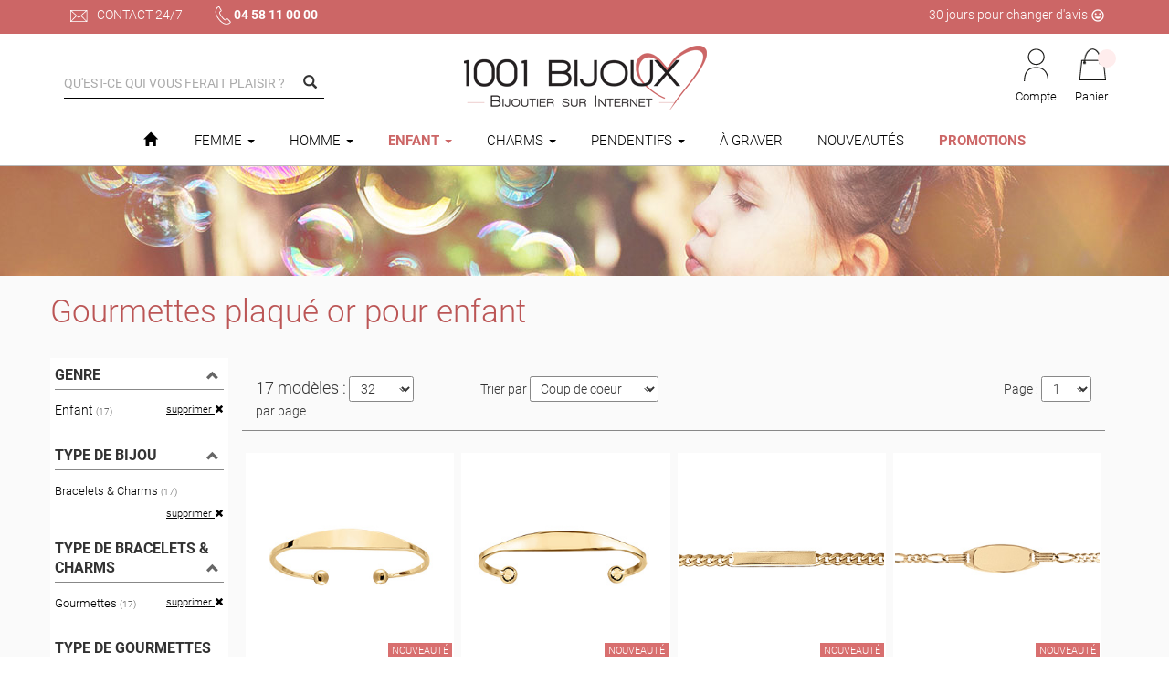

--- FILE ---
content_type: text/html;charset=iso-8859-1
request_url: https://www.1001-bijoux.fr/bijoux-plaque-or-gourmettes-plaque-or-c-3_13_223.html
body_size: 11225
content:
<!DOCTYPE html>
<html lang="fr-FR" id="ptop">
	<head>
    <title>Gourmettes plaqué or pour enfant</title>
    <meta name="description" content="Gourmettes plaqué or pour enfant" />
    <meta name="keywords" lang="fr" content="gourmettes plaqué or pour enfant" />
    <meta name="viewport" content="width=device-width, initial-scale=1, maximum-scale=1" />
    <link rel="icon" href="/favicon.ico" sizes="any">
    <link rel="icon" href="/favicon.svg" type="image/svg+xml">
    <link rel="apple-touch-icon" href="https://www.1001-bijoux.fr/apple-touch-icon.png" />
    <link rel="manifest" href="/site.webmanifest" />
    
        <script>var _logo1001b = "https://www.1001-bijoux.fr/images/charte/logo/logo-saint-valentin.png";</script>
    <script defer src="https://www.1001-bijoux.fr/js/cookieChoices/cookieConsent.js"></script>
    <script defer src="https://www.1001-bijoux.fr/js/cookieChoices/cookieConsentConfig.min.js?ver=6.15.2"></script>

        <script src="https://www.1001-bijoux.fr/js/jquery/jquery.min.js?ver=6.15.2"></script>
    <script src="https://rfi.1001-bijoux.fr/js/na/na/u/4fcdde4ab8.js"></script>

        <link rel="stylesheet" href="https://www.1001-bijoux.fr/js/swiperjs/swiper-bundle.min.css?ver=6.15.2" />
    <link rel="stylesheet" type="text/css" media="all" href="https://www.1001-bijoux.fr/js/bootstrap/css/bootstrap.min.css?ver=6.15.2" />
        <link rel="stylesheet" type="text/css" media="all" href="https://www.1001-bijoux.fr/js/material-kit/css/material-kit.min.css?ver=6.15.2" />
    <link rel="stylesheet" type="text/css" media="all" href="https://www.1001-bijoux.fr/css/common.min.css?ver=6.15.2" />
        <link rel="stylesheet" type="text/css" media="all" href="https://www.1001-bijoux.fr/js/fancybox/jquery.fancybox.min.css?ver=6.15.2" />
    <link rel="stylesheet" type="text/css" media="all" href="https://www.1001-bijoux.fr/js/cookieChoices/cookieConsentStyle.css?ver=6.15.2" />
        <link rel="stylesheet" type="text/css" media="all" href="https://www.1001-bijoux.fr/css/google_font/material_icons.css" />
    <link rel="stylesheet" type="text/css" media="all" href="https://www.1001-bijoux.fr/css/google_font/fonts.css" />

    <script>
      function pr(val){console.log(val);}
      var URL_BASE = "https://www.1001-bijoux.fr/";
      var NB_BIJOUX = "14000";
    </script>
    <script src="https://www.1001-bijoux.fr/js/XHRConnection.min.js"></script>
        <script src="https://www.1001-bijoux.fr/js/checkForm/checkForm.min.js?ver=6.15.2"></script>
			          <script type="text/javascript">
      (function(c,l,a,r,i,t,y){
        c[a]=c[a]||function(){(c[a].q=c[a].q||[]).push(arguments)};
        t=l.createElement(r);t.async=1;t.src="https://www.clarity.ms/tag/"+i;
        y=l.getElementsByTagName(r)[0];y.parentNode.insertBefore(t,y);
      })(window, document, "clarity", "script", "hgpve9rhzj");
    </script>
    	</head>
	<body data-url-current="https://www.1001-bijoux.fr/bijoux-plaque-or-gourmettes-plaque-or-c-3_13_223.html">
				<header>
      <div id="preheader" class="container-fluid" >
  <div class="container">
  	<ul>
  		<li><a href="https://www.1001-bijoux.fr/contact" id="preheader-email"> Contact 24/7</a></li>
			<li><a href="tel:+33458110000" id="preheader-tel">04 58 11 00 00</a></li>
		</ul>
    		<p id="preheader-mea">
			<span>30 jours pour changer d'avis <i class="material-icons" style="font-size:16px!important;">tag_faces</i></span>
			              <span>Livraison rapide : <b>chez vous en 24h</b> !</span>
                    <span>100% de nos collections en stock !</span>
      <span>Certificat d'authenticité pour les bijoux en argent</span>
			<span>Paiement en 3 <b>fois sans frais</b> dès 120&nbsp;&euro;</span>
			<span>Expédition depuis Auvergne-Rhône-Alpes</span>
		</p>
	</div>
</div>

<div class="container" id="header-top">
		<form id="form-recherche" name="formRecherche" class="col-sm-3 padding-x-0" method="get" action="catalogue">
		<input type="hidden" name="reinit" value="true" />
		<div class="form-group label-floating">
			<label class="control-label" for="keyw">Qu'est-ce qui vous ferait plaisir ?</label>
						<input type="text" id="keyw" name="keywords" class="form-control" value="" autocomplete="off" />
			<i class="glyphicon glyphicon-search btn-submit btnSubmitManuel" id="btn-recherche"></i>
		</div>
		<div id="search_propositions"></div>
	</form>
	
	<div class="col-sm-6 text-center" id="logo">
		<a href="https://www.1001-bijoux.fr/index.php"><img src="https://www.1001-bijoux.fr/images/charte/logo/logo-saint-valentin.png" alt="1001 Bijoux - Bijoutier sur Internet" width="270" height="71" /></a>
	</div>
	
		<div class="col-sm-3 padding-x-0" id="header-bloc-infos">
		<ul class="nav navbar-nav navbar-right" style="z-index:9999 !important;">
        <li style="z-index:9999 !important;">
          <a href="cli_compte" id="item-compte" rel="nofollow">
            Compte
          </a>
        </li>
        <li class="dropdown" style="z-index:9999 !important;">
          <a href="cmde_panier" rel="nofollow" class="dropdown-toggle" data-toggle="dropdown" role="button" aria-expanded="false" id="item-panier">
            <div class="header-bloc-infos-a-texte"> Panier <span id="panier-nb-items" class="saumon"></span></div>
          </a>
          <ul class="dropdown-menu" id="panier-ajax">
          	<!-- populate ici du panier -->           
          </ul>
        </li>
      </ul>
	</div>
</div>		</header>
		
		      <div id="menu" class="container-fluid padding-x-0">
  <nav id="navbar-main" class="navbar"  >
    <div class="container nopadding">
    	      <div class="navbar-header">
        <button class="navbar-toggle" type="button" data-toggle="collapse" data-target=".js-navbar-collapse">
          <span class="sr-only">Menu</span><span class="icon-bar"></span><span class="icon-bar"></span><span class="icon-bar"></span>
        </button>
      </div>
    	      <div id="navbar" class="collapse navbar-collapse js-navbar-collapse nopadding">
        <ul class="nav navbar-nav">
          <li class="only-sticky" style="margin-right:6px;"><a href="https://www.1001-bijoux.fr/index.php" id="img-logo" title="Retour à l'accueil"><img src="https://www.1001-bijoux.fr/images/charte/logo/logo-saint-valentin-sticky.png" alt="1001 Bijoux - Bijoutier sur Internet" /></a></li>
          <li class="only-non-sticky " title="Retour à l'accueil"><a href="https://www.1001-bijoux.fr/index.php" aria-label="Bouton accueil"><i class="glyphicon glyphicon-home"></i></a></li>
                    <li class="dropdown mega-dropdown">
            <a href="https://www.1001-bijoux.fr/bijoux-femme-c-1.html" class="dropdown-toggle" data-toggle="dropdown">Femme <span class="caret"></span></a>
            <ul class="dropdown-menu mega-dropdown-menu">
            	<li class="container">
                            		<ul>
                  <li class="col-sm-3">
                    <ul>
                      <li class="dropdown-header"><a href="https://www.1001-bijoux.fr/bijoux-argent-c-1_4.html">Argent</a></li>
                                            <li><a href="https://www.1001-bijoux.fr/bijoux-argent-alliances-argent-c-1_4_108.html">Alliances</a></li>
                      <li><a href="https://www.1001-bijoux.fr/bijoux-argent-bagues-argent-c-1_4_106.html">Bagues</a></li>
                      <li><a href="https://www.1001-bijoux.fr/bijoux-argent-bagues-empierrees-c-1_4_107.html">Bagues empierrées</a></li>
                      <li><a href="https://www.1001-bijoux.fr/bijoux-argent-boucles-doreille-argent-c-1_4_109.html">Boucles d'oreille</a></li>
                      <li><a href="https://www.1001-bijoux.fr/bijoux-argent-bracelets-argent-c-1_4_104.html">Bracelets</a></li>
                      <li><a href="https://www.1001-bijoux.fr/charms-argent-femme-c-1_4_1161.html">Charms Thabora&copy;</a></li>
                      <li><a href="https://www.1001-bijoux.fr/bijoux-argent-chaines-argent-c-1_4_103.html">Cha&icirc;nes</a></li>
                      <li><a href="https://www.1001-bijoux.fr/bijoux-argent-colliers-argent-c-1_4_101.html">Colliers</a></li>
                      <li><a href="https://www.1001-bijoux.fr/bijoux-argent-pendentifs-argent-c-1_4_111.html">Pendentifs</a></li>
                      <li class="divider"></li>
                      <li><a href="https://www.1001-bijoux.fr/bijoux-argent-c-1_4.html" class="saumon">Tous les bijoux en Argent</a></li>
                                          </ul>
                  </li>
                  <li class="col-sm-3">
                    <ul>
                      <li class="dropdown-header"><a href="https://www.1001-bijoux.fr/bijoux-femme-plaque-or-c-1_5.html">Plaqué Or / Vermeil</a></li>
                  		                      <li><a href="https://www.1001-bijoux.fr/bijoux-plaque-or-alliances-plaque-or-c-1_5_183.html">Alliances</a></li>
                      <li><a href="https://www.1001-bijoux.fr/bijoux-plaque-or-bagues-plaque-or-c-1_5_120.html">Bagues</a></li>
                      <li><a href="https://www.1001-bijoux.fr/bijoux-plaque-or-bagues-empierrees-c-1_5_121.html">Bagues empierrées</a></li>
                      <li><a href="https://www.1001-bijoux.fr/bijoux-plaque-or-boucles-doreille-plaque-or-c-1_5_122.html">Boucles d'oreille</a></li>
                      <li><a href="https://www.1001-bijoux.fr/bijoux-plaque-or-bracelets-plaque-or-c-1_5_118.html">Bracelets</a></li>
                      <li><a href="https://www.1001-bijoux.fr/charms-plaque-or-femme.html">Charms Thabora&copy;</a></li>
                      <li><a href="https://www.1001-bijoux.fr/bijoux-plaque-or-chaines-plaque-or-c-1_5_117.html">Cha&icirc;nes</a></li>
                      <li><a href="https://www.1001-bijoux.fr/bijoux-plaque-or-colliers-plaque-or-c-1_5_115.html">Colliers</a></li>
                      <li><a href="https://www.1001-bijoux.fr/bijoux-plaque-or-pendentifs-plaque-or-c-1_5_124.html">Pendentifs</a></li>
                      <li class="divider"></li>
                      <li><a href="https://www.1001-bijoux.fr/bijoux-femme-plaque-or-c-1_5.html" class="saumon">Tous les bijoux en Plaqué Or et Vermeil</a></li>
                                          </ul>
                  </li>
                  <li class="col-sm-3">
                    <ul>
                      <li class="dropdown-header"><a href="https://www.1001-bijoux.fr/bijoux-femme-acier-c-1_14.html">Acier</a></li>
                  		                      <li><a href="https://www.1001-bijoux.fr/bijoux-acier-bague-femme-acier-c-1_14_213.html">Bagues</a></li>
                      <li><a href="https://www.1001-bijoux.fr/bijoux-acier-boucles-doreille-acier-c-1_14_225.html">Boucles d'oreille</a></li>
                      <li><a href="https://www.1001-bijoux.fr/bijoux-acier-bracelets-acier-c-1_14_212.html">Bracelets</a></li>
                      <li><a href="https://www.1001-bijoux.fr/chaines-acier-femme.html">Cha&icirc;nes</a></li>
                      <li><a href="https://www.1001-bijoux.fr/bijoux-acier-colliers-acier-c-1_14_211.html">Colliers</a></li>
                      <li><a href="https://www.1001-bijoux.fr/bijoux-acier-pendentifs-acier-c-1_14_214.html">Pendentifs</a></li>
                      <li><a href="https://www.1001-bijoux.fr/bijoux-acier-piercing-acier-c-1_14_230.html">Piercings</a></li>
                      <li><a href="https://www.1001-bijoux.fr/bijoux-acier-chaines-de-cheville-acier-c-1_14_231.html">Cha&icirc;nes de cheville</a></li>
                      <li><a href="https://www.1001-bijoux.fr/bijoux-acier-porte-clefs-acier-c-1_14_219.html">Porte-clefs</a></li>
                      <li class="divider"></li>
                      <li><a href="https://www.1001-bijoux.fr/bijoux-femme-acier-c-1_14.html" class="saumon">Tous les bijoux en Acier</a></li>
                                          </ul>
                  </li>
                                    <li class="col-sm-3">
                    <a href="https://www.1001-bijoux.fr/colliers-prenom.html"><img src="https://www.1001-bijoux.fr/images/charte/elements/loading-ajax-300.gif" data-src="https://www.1001-bijoux.fr/images/hp/dalles/carre/collier_prenom.jpg" alt="Bijoux Femme" class="lazyload img-large" /></a>
                  </li>
                                  </ul>
                            	</li>
            </ul>
          </li><li class="dropdown mega-dropdown">
            <a href="https://www.1001-bijoux.fr/bijoux-homme-c-2.html" class="dropdown-toggle" data-toggle="dropdown">Homme <span class="caret"></span></a>
            <ul class="dropdown-menu mega-dropdown-menu">
            	<li class="container">
                            		<ul>
                  <li class="col-sm-3">
                    <ul>
                      <li class="dropdown-header"><a href="https://www.1001-bijoux.fr/bijoux-homme-argent-c-2_8.html">Argent</a></li>
                  		                      <li><a href="https://www.1001-bijoux.fr/bijoux-argent-alliances-argent-c-2_8_137.html">Alliances</a></li>
                      <li><a href="https://www.1001-bijoux.fr/bijoux-argent-boucle-doreilles-c-2_8_228.html">Boucles d'oreille</a></li>
                      <li><a href="https://www.1001-bijoux.fr/bijoux-argent-bracelets-argent-c-2_8_136.html">Bracelets</a></li>
                      <li><a href="https://www.1001-bijoux.fr/bijoux-argent-chaines-argent-c-2_8_135.html">Cha&icirc;nes</a></li>
                      <li><a href="https://www.1001-bijoux.fr/la-chevaliere-argent-pour-homme-et-femme-celle-quil-vous-faut-c-2_8_139.html">Chevalières</a></li>
                      <li><a href="https://www.1001-bijoux.fr/bijoux-argent-gourmettes-argent-c-2_8_142.html">Gourmettes</a></li>
                      <li><a href="https://www.1001-bijoux.fr/bijoux-argent-pendentifs-argent-c-2_8_138.html">Pendentifs</a></li>
                      <li><a href="https://www.1001-bijoux.fr/bijoux-argent-plaques-didentite-argent-c-2_8_140.html">Plaques d'identité GI</a></li>
                      <li class="divider"></li>
                      <li><a href="https://www.1001-bijoux.fr/bijoux-homme-argent-c-2_8.html" class="saumon">Tous les bijoux en Argent</a></li>
                                          </ul>
                  </li>
                  <li class="col-sm-3">
                    <ul>
                      <li class="dropdown-header"><a href="https://www.1001-bijoux.fr/bijoux-homme-plaque-or-2_9.html">Plaqué Or / Vermeil</a></li>
                  		                      <li><a href="https://www.1001-bijoux.fr/bijoux-plaque-or-alliances-plaque-or-c-2_9_186.html">Alliances</a></li>
                      <li><a href="https://www.1001-bijoux.fr/bijoux-plaque-or-boucle-doreilles-c-2_9_229.html">Boucles d'oreille</a></li>
                      <li><a href="https://www.1001-bijoux.fr/bijoux-plaque-or-bracelets-plaque-or-c-2_9_144.html">Bracelets</a></li>
                      <li><a href="https://www.1001-bijoux.fr/bijoux-plaque-or-chaines-plaque-or-c-2_9_143.html">Cha&icirc;nes</a></li>
                      <li><a href="https://www.1001-bijoux.fr/bijoux-plaque-or-chevalieres-plaque-or-c-2_9_146.html">Chevalières</a></li>
                      <li><a href="https://www.1001-bijoux.fr/bijoux-plaque-or-gourmettes-plaque-or-c-2_9_148.html">Gourmettes</a></li>
                      <li><a href="https://www.1001-bijoux.fr/bijoux-plaque-or-pendentifs-plaque-or-c-2_9_145.html">Pendentifs</a></li>
                      <li><a href="https://www.1001-bijoux.fr/bijoux-plaque-or-plaques-pendentifs-plaque-or-c-2_9_147.html">Plaques pendentifs</a></li>
                      <li class="divider"></li>
                      <li><a href="https://www.1001-bijoux.fr/bijoux-homme-plaque-or-2_9.html" class="saumon">Tous les bijoux en Plaqué Or et Vermeil</a></li>
                                          </ul>
                  </li>
                  <li class="col-sm-3">
                    <ul>
                      <li class="dropdown-header"><a href="https://www.1001-bijoux.fr/bijoux-acier-c-2_11.html">Acier</a></li>
                  		                      <li><a href="https://www.1001-bijoux.fr/bijoux-acier-bagues-acier-c-2_11_151.html">Bagues</a></li>
                      <li><a href="https://www.1001-bijoux.fr/bijoux-acier-boucles-doreille-acier-c-2_11_226.html">Boucles d'oreille</a></li>
                      <li><a href="https://www.1001-bijoux.fr/bijoux-acier-bracelets-acier-c-2_11_150.html">Bracelets</a></li>
                      <li><a href="https://www.1001-bijoux.fr/charms-homme-acier.html">Charms pour homme</a></li>
                      <li><a href="https://www.1001-bijoux.fr/bijoux-acier-chevalieres-acier-c-2_11_199.html">Chevalières</a></li>
                      <li><a href="https://www.1001-bijoux.fr/bijoux-acier-colliers-acier-c-2_11_149.html">Colliers</a></li>
                      <li><a href="https://www.1001-bijoux.fr/bijoux-acier-gourmettes-acier-c-2_11_227.html">Gourmettes</a></li>
                      <li><a href="https://www.1001-bijoux.fr/bijoux-acier-pendentifs-acier-c-2_11_152.html">Pendentifs</a></li>
                      <li class="divider"></li>
                      <li><a href="https://www.1001-bijoux.fr/bijoux-acier-c-2_11.html" class="saumon">Tous les bijoux en Acier</a></li>
                                          </ul>
                  </li>
                                    <li class="col-sm-3">
                    <a href="https://www.1001-bijoux.fr/colliers-prenom.html"><img src="https://www.1001-bijoux.fr/images/charte/elements/loading-ajax-300.gif" data-src="https://www.1001-bijoux.fr/images/hp/dalles/carre/rock.jpg" alt="Bijoux Homme" class="lazyload img-large" /></a>
                  </li>
                                  </ul>
                            	</li>
            </ul>
          </li><li class="dropdown mega-dropdown">
            <a href="https://www.1001-bijoux.fr/bijoux-enfant-c-3.html" class="dropdown-toggle" data-toggle="dropdown">Enfant <span class="caret"></span></a>
            <ul class="dropdown-menu mega-dropdown-menu">
            	<li class="container">
                            		<ul>
                  <li class="col-sm-3">
                    <ul>
                      <li class="dropdown-header"><a href="https://www.1001-bijoux.fr/bijoux-enfant-argent-c-3_12.html">Argent</a></li>
                  		                      <li><a href="https://www.1001-bijoux.fr/bijoux-argent-bagues-argent-c-3_12_158.html">Bagues</a></li>
                      <li><a href="https://www.1001-bijoux.fr/bijoux-argent-boucles-doreille-argent-c-3_12_159.html">Boucles d'oreille</a></li>
                      <li><a href="https://www.1001-bijoux.fr/bijoux-argent-bracelets-argent-c-3_12_157.html">Bracelets</a></li>
                      <li><a href="https://www.1001-bijoux.fr/bijoux-argent-chaines-argent-c-3_12_188.html">Cha&icirc;nes</a></li>
                      <li><a href="https://www.1001-bijoux.fr/bijoux-argent-colliers-et-cordons-argent-c-3_12_156.html">Colliers &amp; Cordons</a></li>
                      <li><a href="https://www.1001-bijoux.fr/bijoux-argent-colliers-prenom-c-3_12_222.html">Colliers prénom</a></li>
                      <li><a href="https://www.1001-bijoux.fr/bijoux-argent-gourmettes-argent-c-3_12_221.html">Gourmettes</a></li>
                      <li><a href="https://www.1001-bijoux.fr/bijoux-argent-pendentifs-argent-c-3_12_160.html">Pendentifs</a></li>
                      <li class="divider"></li>
                      <li><a href="https://www.1001-bijoux.fr/bijoux-enfant-argent-c-3_12.html" class="saumon">Tous les bijoux en Argent</a></li>
                                          </ul>
                  </li>
                  <li class="col-sm-3">
                    <ul>
                      <li class="dropdown-header"><a href="https://www.1001-bijoux.fr/bijoux-enfant-plaque-or-c-3_13.html">Plaqué Or / Vermeil</a></li>
                  		                      <li><a href="https://www.1001-bijoux.fr/bijoux-plaque-or-bagues-plaque-or-c-3_13_164.html">Bagues</a></li>
                      <li><a href="https://www.1001-bijoux.fr/bijoux-plaque-or-boucles-doreille-plaque-or-c-3_13_165.html">Boucles d'oreille</a></li>
                      <li><a href="https://www.1001-bijoux.fr/bijoux-plaque-or-bracelets-plaque-or-c-3_13_163.html">Bracelets</a></li>
                      <li><a href="https://www.1001-bijoux.fr/bijoux-plaque-or-bracelets-plaque-or-classique-c-3_13_195.html">Bracelets classiques</a></li>
                      <li><a href="https://www.1001-bijoux.fr/bijoux-plaque-or-chaines-plaque-or-c-3_13_187.html">Cha&icirc;nes</a></li>
                      <li><a href="https://www.1001-bijoux.fr/bijoux-plaque-or-gourmettes-plaque-or-c-3_13_223.html">Gourmettes</a></li>
                      <li><a href="https://www.1001-bijoux.fr/bijoux-plaque-or-pendentifs-plaque-or-c-3_13_166.html">Pendentifs</a></li>
                      <li class="divider"></li>
                      <li><a href="https://www.1001-bijoux.fr/bijoux-enfant-plaque-or-c-3_13.html" class="saumon">Tous les bijoux en Plaqué Or et Vermeil</a></li>
                                          </ul>
                  </li>
                  <li class="col-sm-3">
                    <ul>
                      <li class="dropdown-header"><a href="https://www.1001-bijoux.fr/bijoux-bebe-c-1124.html">Bébé</a></li>
                  		                      <li><a href="https://www.1001-bijoux.fr/bijoux-bebe-bijoux-naissance-c-1124_1125.html">Bijoux naissance</a></li>
                      <li><a href="https://www.1001-bijoux.fr/bijoux-bebe-bijoux-religieux-c-1124_1126.html">Bijoux religieux</a></li>
                      <li><a href="https://www.1001-bijoux.fr/bijoux-bebe-bebe-grandit-c-1124_1127.html">Bébé grandit</a></li>
                      <li><a href="https://www.1001-bijoux.fr/bijoux-bebe-bijoux-maman-c-1124_1128.html">Bijoux maman</a></li>
                      <li><a href="https://www.1001-bijoux.fr/bijoux-bebe-pendentif-photo-bijoux-maman-c-1124_1129.html">Pendentifs photo</a></li>
                      <li class="divider"></li>
                      <li class="dropdown-header"><a href="https://www.1001-bijoux.fr/vos-evenements-c-1034.html">&Eacute;vénements</a></li>
                      <li><a href="https://www.1001-bijoux.fr/vos-evenements-naissance-et-bapteme-c-1034_1035.html">Bapt&ecirc;me</a></li>
                      <li><a href="https://www.1001-bijoux.fr/vos-evenements-bijoux-communion-c-1034_1027.html">Communions</a></li>
                                          </ul>
                  </li>
                                    <li class="col-sm-3">
                    <a href="https://www.1001-bijoux.fr/collection-bijoux-plumes-feuilles-c-1194.html"><img src="https://www.1001-bijoux.fr/images/charte/elements/loading-ajax-300.gif" data-src="https://www.1001-bijoux.fr/images/hp/dalles/carre/plume_feuille.jpg" alt="Bijoux Enfant" class="lazyload img-large" /></a>
                  </li>
                                  </ul>
                            	</li>
            </ul>
          </li><li class="dropdown mega-dropdown">
            <a href="https://www.1001-bijoux.fr/bracelet-charms.html" class="dropdown-toggle" data-toggle="dropdown">Charms <span class="caret"></span></a>
            <ul class="dropdown-menu mega-dropdown-menu">
            	<li class="container">
                            		<ul>
                                    <li class="col-sm-6">
                    <a href="https://www.1001-bijoux.fr/bracelet-charms.html"><img src="https://www.1001-bijoux.fr/images/charte/elements/loading-ajax-300.gif" data-src="https://www.1001-bijoux.fr/images/charte/menu/charms_femme.jpg" alt="Bracelet Charms Argent Femme" class="lazyload img-large" /></a>
                  </li>
                  <li class="col-sm-6">
                    <a href="https://www.1001-bijoux.fr/charms-thabora-homme.html"><img src="https://www.1001-bijoux.fr/images/charte/elements/loading-ajax-300.gif" data-src="https://www.1001-bijoux.fr/images/charte/menu/charms_homme.jpg" alt="Bracelet Charms Acier Homme" class="lazyload img-large" /></a>
                  </li>  
                                  </ul>
                            	</li>
            </ul>
          </li><li class="dropdown mega-dropdown">
            <a href="https://www.1001-bijoux.fr/pendentifs-c-1048.html" class="dropdown-toggle" data-toggle="dropdown">Pendentifs <span class="caret"></span></a>
            <ul class="dropdown-menu mega-dropdown-menu">
            	<li class="container">
                            		<ul>
                  <li class="col-sm-3">
                    <ul>
                      <li class="dropdown-header">Les Passions</li>
                      <li><a href="https://www.1001-bijoux.fr/plaques-gi-militaires.html">Plaques militaires &amp; GI</a></li>
                      <li><a href="https://www.1001-bijoux.fr/pendentifs-sport-et-passion-c-1048_1052.html">Sports &amp; Passions</a></li>
                      <li><a href="https://www.1001-bijoux.fr/pendentifs-tendresse-c-1048_1055.html">Coeur &amp; Tendresse</a></li>
                      <li><a href="https://www.1001-bijoux.fr/pendentifs-religieux-c-1048_1053.html">Religieux</a></li>
                      <li class="divider"></li>
                    </ul>
                  </li>
                  <li class="col-sm-3">
                    <ul>
                      <li class="dropdown-header">Les Voyages</li>
                      <li><a href="https://www.1001-bijoux.fr/pendentifs-pays.html">Pays du monde</a></li>
                      <li><a href="https://www.1001-bijoux.fr/pendentifs-regions-de-france-c-1048_1081.html">Régions de France</a></li>
                      <li><a href="https://www.1001-bijoux.fr/pendentifs-zodiaques-c-1048_1054.html">Signes du Zodiaque</a></li>
                      <li><a href="https://www.1001-bijoux.fr/pendentifs-tribal-c-1048_1049.html">Tribals</a></li>
                      <li class="divider"></li>
                    </ul>
                  </li>
                  <li class="col-sm-3">
                    <ul>
                      <li class="dropdown-header">Les Classiques</li>
                      <li><a href="https://www.1001-bijoux.fr/pendentifs-graver-c-1048_1056.html">&Agrave; graver</a></li>
                      <li><a href="https://www.1001-bijoux.fr/pendentifs-lettres-c-1048_1050.html">Lettres</a></li>
                      <li><a href="https://www.1001-bijoux.fr/pendentifs-charms-lettres-alphabet.html">Charms Lettres &amp; caractères</a></li>
                      <li><a href="https://www.1001-bijoux.fr/pendentifs-mode-c-1048_1058.html">Mode</a></li>
                      <li><a href="https://www.1001-bijoux.fr/pendentifs-fantaisie-c-1048_1057.html">Fantaisie</a></li>
                      <li class="divider"></li>
                    </ul>
                  </li>
                  <li class="col-sm-3">
                                        <a href="https://www.1001-bijoux.fr/pendentifs-charms-lettres-alphabet.html"><img src="https://www.1001-bijoux.fr/images/charte/elements/loading-ajax-300.gif" data-src="https://www.1001-bijoux.fr/images/charte/menu/pendentifs-charms-alphabet.jpg" alt="Bijoux Pendentifs Charms" class="lazyload img-large" /></a>
                  </li>
                </ul>
                <ul>
                  <li class="col-sm-9 text-center">
                    <a href="https://www.1001-bijoux.fr/pendentifs-c-1048.html" class="saumon">Tous nos pendentifs</a><br/>
                    <a href="https://www.1001-bijoux.fr/pendentifs-chaines-pour-pendentif-c-1048_1075.html" class="saumon">Chaînes pour pendentifs</a>
                  </li>
                </ul>
                            	</li>
            </ul>
          </li><li class=""><a href="https://www.1001-bijoux.fr/cat-bijoux-a-graver.php">&Agrave; Graver</a></li><li class=""><a href="https://www.1001-bijoux.fr/bijoux-nouveautes.html">Nouveautés</a></li><li class=""><a href="https://www.1001-bijoux.fr/specials.php" class="saumon bold">Promotions</a></li>
          <li class="only-sticky" style="margin-left:30px;"><span id="btn-recherche-focus-sticky" class="sticky-picto" rel="nofollow"><img src="https://www.1001-bijoux.fr/images/charte/header/blocinfos/recherche-sticky.png"  alt="Recherche" width="20" height="25" /></span></li>
          <li class="only-sticky"><a href="cli_compte" class="sticky-picto" rel="nofollow"><img src="https://www.1001-bijoux.fr/images/charte/header/blocinfos/compte-sticky.png"     alt="Compte Client" width="20" height="25" /></a></li>
          <li class="only-sticky"><a href="cmde_panier" class="sticky-picto" rel="nofollow"><img src="https://www.1001-bijoux.fr/images/charte/header/blocinfos/panier-sticky.png"    alt="Panier"        width="22" height="25" /><span id="panier-nb-items-sticky"></span></a></li>
        </ul>
      </div>
    </div>
  </nav>
</div>























































        
		<div class="container-fluid nopadding" id="page">
  					<div class="container-fluid" id="resultats-bandeau" style="background-image:url(images/articles/resultats/bandeau/enfant.jpg);"></div>
<style>
 #page{background-color: #fafafa;}
 @media (min-width: 1300px){ #resultats.container {width: 1300px;}  }
</style>

<section class="container" id="resultats">


	<div class="row">
		<div class="col-md-12 margin-b-20 col-sm-12" id="resultats-titre">
			      <h1>Gourmettes plaqué or pour enfant</h1>
      		</div>

			</div>
	
	<div class="row">
	    <div class="col-sm-10 col-sm-push-2">
      <script>
	$(document).ready(function(){
		$(".formTri select").change(function(){
			document.location = $(this).val();
		});
	});
</script>


<form method="post" class="col-xs-12 formTri margin-y-20 padding-b-10">
	<div class="col-sm-3 col-xs-6 nopadding">
		<span class="titre-resultats">17 modèles :</span>
		      <select name="nbarticles" class="select-input">
              <option value="catalogue?nbarticle=16" >16</option>
              <option value="catalogue?nbarticle=32" selected>32</option>
              <option value="catalogue?nbarticle=64" >64</option>
              <option value="catalogue?nbarticle=128" >128</option>
            </select>
      <span>par&nbsp;page</span>
   	  </div>
  	  
  <div id="resultats-tris" class="col-sm-3 col-xs-6 text-center">
  	<span class="hideMobile">Trier par</span>
  	<span class="showMobile">Tri&nbsp;:&nbsp;</span>

  	<select name="ordre" class="select-input">
  		<option value="catalogue?ordre=score&sens=desc" 					selected>Coup de coeur</option>
    	<option value="catalogue?ordre=prix&sens=asc" 						>- cher au + cher</option>
  		<option value="catalogue?ordre=prix&sens=desc" 						>+ cher au - cher</option>
  		<option value="catalogue?ordre=alpha&sens=asc" 						>Alphabétique</option>
        		  	</select>
	</div>
	
	    <div class="col-sm-6 col-xs-6 text-right nopadding">
      <span class="hideMobile">Page&nbsp;:</span>
<select name="page" class="select-input text-center">
      <option value="catalogue?page=1" selected>1</option>
  </select>
    </div>
  </form>      <ul class="col-xs-12 liste-articles nopadding">	
        <li class="article col-md-3 col-sm-6 col-xs-6">
          <a href="https://www.1001-bijoux.fr/bracelet-en-vermeil-tout-petit-esclave-49-mm-de-diametre-p-40691.html" title="Bracelet en vermeil tout petit esclave - 49 mm de diamètre" class="">
                <span class="image-article">
    	        <img src="https://www.1001-bijoux.fr/images/charte/elements/loading-ajax-300.gif" data-src-hover="" data-src="https://www.1001-bijoux.fr/bracelet-en-vermeil-tout-petit-esclave-49-mm-de-diametre-$$$80901.jpg" class="lazyload img-large img-max" alt="Bracelet en vermeil tout petit esclave - 49 mm de diamètre" title="Bracelet en vermeil tout petit esclave - 49 mm de diamètre" width="300" height="300" />
      
          
                      <span class="article-labels">
				    <span class="article-label">Nouveauté</span>			    </span>
        		</span>
    <h2>Bracelet en vermeil tout petit esclave - 49 mm de diamètre</h2>
        <span class="article-prix">199&nbsp;&euro;</span>
          <span class="btn-voir btn">Voir</span>      </a>
</li><li class="article col-md-3 col-sm-6 col-xs-6">
          <a href="https://www.1001-bijoux.fr/bracelet-esclave-en-vermeil-51-mm-de-diametre-p-40692.html" title="Bracelet esclave en vermeil 51 mm de diamètre" class="">
                <span class="image-article">
    	        <img src="https://www.1001-bijoux.fr/images/charte/elements/loading-ajax-300.gif" data-src-hover="" data-src="https://www.1001-bijoux.fr/bracelet-esclave-en-vermeil-51-mm-de-diametre-$$$80902.jpg" class="lazyload img-large img-max" alt="Bracelet esclave en vermeil 51 mm de diamètre" title="Bracelet esclave en vermeil 51 mm de diamètre" width="300" height="300" />
      
          
                      <span class="article-labels">
				    <span class="article-label">Nouveauté</span>			    </span>
        		</span>
    <h2>Bracelet esclave en vermeil 51 mm de diamètre</h2>
        <span class="article-prix">265&nbsp;&euro;</span>
          <span class="btn-voir btn">Voir</span>      </a>
</li><li class="article col-md-3 col-sm-6 col-xs-6">
          <a href="https://www.1001-bijoux.fr/gourmette-enfant-en-vermeil-maille-gourmette-3mm-1614cm-p-40051.html" title="Gourmette enfant en vermeil maille  gourmette 3mm - 16/14cm" class="">
                <span class="image-article">
    	        <img src="https://www.1001-bijoux.fr/images/charte/elements/loading-ajax-300.gif" data-src-hover="https://www.1001-bijoux.fr/ressources/article/moyenne_2/80360.jpg" data-src="https://www.1001-bijoux.fr/gourmette-enfant-en-vermeil-maille-gourmette-3mm-1614cm-$$$80360.jpg" class="lazyload img-large img-max" alt="Gourmette enfant en vermeil maille  gourmette 3mm - 16/14cm" title="Gourmette enfant en vermeil maille  gourmette 3mm - 16/14cm" width="300" height="300" />
      
          
                      <span class="article-labels">
				    <span class="article-label">Nouveauté</span>			    </span>
        		</span>
    <h2>Gourmette enfant en vermeil maille  gourmette 3mm - 16/14cm</h2>
        <span class="article-prix">139&nbsp;&euro;</span>
          <span class="btn-voir btn">Voir</span>      </a>
</li><li class="article col-md-3 col-sm-6 col-xs-6">
          <a href="https://www.1001-bijoux.fr/gourmette-bebe-en-vermeil-ovale-alternee-15cm-reglable-13cm-p-40043.html" title="Gourmette Bébé en vermeil ovale alternée - 15cm réglable 13cm" class="">
                <span class="image-article">
    	        <img src="https://www.1001-bijoux.fr/images/charte/elements/loading-ajax-300.gif" data-src-hover="https://www.1001-bijoux.fr/ressources/article/moyenne_2/80330.jpg" data-src="https://www.1001-bijoux.fr/gourmette-bebe-en-vermeil-ovale-alternee-15cm-reglable-13cm-$$$80330.jpg" class="lazyload img-large img-max" alt="Gourmette Bébé en vermeil ovale alternée - 15cm réglable 13cm" title="Gourmette Bébé en vermeil ovale alternée - 15cm réglable 13cm" width="300" height="300" />
      
          
                      <span class="article-labels">
				    <span class="article-label">Nouveauté</span>			    </span>
        		</span>
    <h2>Gourmette Bébé en vermeil ovale alternée - 15cm réglable 13cm</h2>
        <span class="article-prix">99&nbsp;&euro;</span>
          <span class="btn-voir btn">Voir</span>      </a>
</li><li class="article col-md-3 col-sm-6 col-xs-6">
          <a href="https://www.1001-bijoux.fr/gourmette-enfant-en-vermeil-plaque-droite-maille-grain-de-cafe-145cm-reglable-125cm-p-40055.html" title="Gourmette enfant en vermeil plaque droite maille grain de café -14,5cm réglable 12,5cm" class="">
                <span class="image-article">
    	        <img src="https://www.1001-bijoux.fr/images/charte/elements/loading-ajax-300.gif" data-src-hover="https://www.1001-bijoux.fr/ressources/article/moyenne_2/80362.jpg" data-src="https://www.1001-bijoux.fr/gourmette-enfant-en-vermeil-plaque-droite-maille-grain-de-cafe-145cm-reglable-125cm-$$$80362.jpg" class="lazyload img-large img-max" alt="Gourmette enfant en vermeil plaque droite maille grain de café -14,5cm réglable 12,5cm" title="Gourmette enfant en vermeil plaque droite maille grain de café -14,5cm réglable 12,5cm" width="300" height="300" />
      
          
                      <span class="article-labels">
				    <span class="article-label">Nouveauté</span>			    </span>
        		</span>
    <h2>Gourmette enfant en vermeil plaque droite maille grain de café -14,5cm réglable 12,5cm</h2>
        <span class="article-prix">139&nbsp;&euro;</span>
          <span class="btn-voir btn">Voir</span>      </a>
</li><li class="article col-md-3 col-sm-6 col-xs-6">
          <a href="https://www.1001-bijoux.fr/gourmette-enfant-en-vermeil-maille-11-3mm-1614cm-p-40053.html" title="Gourmette enfant en vermeil maille 1+1 3mm - 16/14cm" class="">
                <span class="image-article">
    	        <img src="https://www.1001-bijoux.fr/images/charte/elements/loading-ajax-300.gif" data-src-hover="https://www.1001-bijoux.fr/ressources/article/moyenne_2/80361.jpg" data-src="https://www.1001-bijoux.fr/gourmette-enfant-en-vermeil-maille-11-3mm-1614cm-$$$80361.jpg" class="lazyload img-large img-max" alt="Gourmette enfant en vermeil maille 1+1 3mm - 16/14cm" title="Gourmette enfant en vermeil maille 1+1 3mm - 16/14cm" width="300" height="300" />
      
          
                      <span class="article-labels">
				    <span class="article-label">Nouveauté</span>			    </span>
        		</span>
    <h2>Gourmette enfant en vermeil maille 1+1 3mm - 16/14cm</h2>
        <span class="article-prix">129&nbsp;&euro;</span>
          <span class="btn-voir btn">Voir</span>      </a>
</li><li class="article col-md-3 col-sm-6 col-xs-6">
          <a href="https://www.1001-bijoux.fr/gourmette-enfant-en-vermeil-maille-11-3mm-diamantee-etoile-1614cm-p-40054.html" title="Gourmette enfant en vermeil maille 1+1 3mm diamantée etoile -16/14cm" class="">
                <span class="image-article">
    	        <img src="https://www.1001-bijoux.fr/images/charte/elements/loading-ajax-300.gif" data-src-hover="https://www.1001-bijoux.fr/ressources/article/moyenne_2/80361E.jpg" data-src="https://www.1001-bijoux.fr/gourmette-enfant-en-vermeil-maille-11-3mm-diamantee-etoile-1614cm-$$$80361E.jpg" class="lazyload img-large img-max" alt="Gourmette enfant en vermeil maille 1+1 3mm diamantée etoile -16/14cm" title="Gourmette enfant en vermeil maille 1+1 3mm diamantée etoile -16/14cm" width="300" height="300" />
      
          
                      <span class="article-labels">
				    <span class="article-label">Nouveauté</span>			    </span>
        		</span>
    <h2>Gourmette enfant en vermeil maille 1+1 3mm diamantée etoile -16/14cm</h2>
        <span class="article-prix">149&nbsp;&euro;</span>
          <span class="btn-voir btn">Voir</span>      </a>
</li><li class="encart-resultat_li article col-md-3 col-sm-6 col-xs-6">
  <div class="encart-resultat_container">
    <div class="encart-resultat_ligne_container">
      <div class="encart-resultat_ligne no-text-shadow">
        <img src="https://www.1001-bijoux.fr/images/encart_pub/check.webp"
             alt="" height="27" width="27">
        <span class="bold uppercase text-center">Livraison express<br>24/48h</span>
      </div>

      <div class="encart-resultat_ligne no-text-shadow">
        <img src="https://www.1001-bijoux.fr/images/encart_pub/check.webp"
             alt="" height="27" width="27">
        <span class="bold uppercase text-center">Payez en 3x sans&nbsp;frais<br>à partir de 120&euro;</span>
      </div>

      <div class="encart-resultat_ligne no-text-shadow">
        <img src="https://www.1001-bijoux.fr/images/encart_pub/check.webp"
             alt="" height="27" width="27">
        <span class="bold uppercase text-center">&Eacute;changez vos cadeaux<br>sous 30 jours</span>
      </div>
    </div>
  </div>
</li><li class="article col-md-3 col-sm-6 col-xs-6">
          <a href="https://www.1001-bijoux.fr/gourmette-enfant-en-vermeil-plaque-droite-maille-marine-alternee-12cm2cm-p-40056.html" title="Gourmette enfant en vermeil plaque droite maille marine alternée - 12cm+2cm" class="">
                <span class="image-article">
    	        <img src="https://www.1001-bijoux.fr/images/charte/elements/loading-ajax-300.gif" data-src-hover="https://www.1001-bijoux.fr/ressources/article/moyenne_2/80363.jpg" data-src="https://www.1001-bijoux.fr/gourmette-enfant-en-vermeil-plaque-droite-maille-marine-alternee-12cm2cm-$$$80363.jpg" class="lazyload img-large img-max" alt="Gourmette enfant en vermeil plaque droite maille marine alternée - 12cm+2cm" title="Gourmette enfant en vermeil plaque droite maille marine alternée - 12cm+2cm" width="300" height="300" />
      
          
                      <span class="article-labels">
				    <span class="article-label">Nouveauté</span>			    </span>
        		</span>
    <h2>Gourmette enfant en vermeil plaque droite maille marine alternée - 12cm+2cm</h2>
        <span class="article-prix">99&nbsp;&euro;</span>
          <span class="btn-voir btn">Voir</span>      </a>
</li><li class="article col-md-3 col-sm-6 col-xs-6">
          <a href="https://www.1001-bijoux.fr/gourmette-en-vermeil-plaque-droite-maille-grain-de-cafe-17cm-p-40058.html" title="Gourmette  en vermeil plaque droite maille grain de café - 17cm" class="">
                <span class="image-article">
    	        <img src="https://www.1001-bijoux.fr/images/charte/elements/loading-ajax-300.gif" data-src-hover="https://www.1001-bijoux.fr/ressources/article/moyenne_2/80365.jpg" data-src="https://www.1001-bijoux.fr/gourmette-en-vermeil-plaque-droite-maille-grain-de-cafe-17cm-$$$80365.jpg" class="lazyload img-large img-max" alt="Gourmette  en vermeil plaque droite maille grain de café - 17cm" title="Gourmette  en vermeil plaque droite maille grain de café - 17cm" width="300" height="300" />
      
          
                      <span class="article-labels">
				    <span class="article-label">Nouveauté</span>			    </span>
        		</span>
    <h2>Gourmette  en vermeil plaque droite maille grain de café - 17cm</h2>
        <span class="article-prix">169&nbsp;&euro;</span>
          <span class="btn-voir btn">Voir</span>      </a>
</li><li class="article col-md-3 col-sm-6 col-xs-6">
          <a href="https://www.1001-bijoux.fr/gourmette-bebe-en-vermeil-plaque-ovale-maille-marine-14cm-reglable-125cm-p-40057.html" title="Gourmette Bébé en vermeil plaque ovale maille marine - 14cm réglable 12,5cm" class="">
                <span class="image-article">
    	        <img src="https://www.1001-bijoux.fr/images/charte/elements/loading-ajax-300.gif" data-src-hover="https://www.1001-bijoux.fr/ressources/article/moyenne_2/80364.jpg" data-src="https://www.1001-bijoux.fr/gourmette-bebe-en-vermeil-plaque-ovale-maille-marine-14cm-reglable-125cm-$$$80364.jpg" class="lazyload img-large img-max" alt="Gourmette Bébé en vermeil plaque ovale maille marine - 14cm réglable 12,5cm" title="Gourmette Bébé en vermeil plaque ovale maille marine - 14cm réglable 12,5cm" width="300" height="300" />
      
          
                      <span class="article-labels">
				    <span class="article-label">Nouveauté</span>			    </span>
        		</span>
    <h2>Gourmette Bébé en vermeil plaque ovale maille marine - 14cm réglable 12,5cm</h2>
        <span class="article-prix">99&nbsp;&euro;</span>
          <span class="btn-voir btn">Voir</span>      </a>
</li><li class="article col-md-3 col-sm-6 col-xs-6">
          <a href="https://www.1001-bijoux.fr/gourmette-enfant-en-vermeil-maille-gourmette-3mm-diamantee-etoile-1614cm-p-40052.html" title="Gourmette enfant en vermeil maille  gourmette 3mm diamantée etoile -16/14cm" class="">
                <span class="image-article">
    	        <img src="https://www.1001-bijoux.fr/images/charte/elements/loading-ajax-300.gif" data-src-hover="https://www.1001-bijoux.fr/ressources/article/moyenne_2/80360E.jpg" data-src="https://www.1001-bijoux.fr/gourmette-enfant-en-vermeil-maille-gourmette-3mm-diamantee-etoile-1614cm-$$$80360E.jpg" class="lazyload img-large img-max" alt="Gourmette enfant en vermeil maille  gourmette 3mm diamantée etoile -16/14cm" title="Gourmette enfant en vermeil maille  gourmette 3mm diamantée etoile -16/14cm" width="300" height="300" />
      
          
                      <span class="article-labels">
				    <span class="article-label">Nouveauté</span>			    </span>
        		</span>
    <h2>Gourmette enfant en vermeil maille  gourmette 3mm diamantée etoile -16/14cm</h2>
        <span class="article-prix">149&nbsp;&euro;</span>
          <span class="btn-voir btn">Voir</span>      </a>
</li><li class="article col-md-3 col-sm-6 col-xs-6">
          <a href="https://www.1001-bijoux.fr/gourmette-pour-enfant-en-plaque-or-maille-grain-de-cafe-plaque-ovale-graver-fermoir-mousqueton-16cm-reglable-14cm-p-34241.html" title="Gourmette pour enfant en plaqué or maille grain de café plaque ovale à graver fermoir mousqueton 16cm réglable 14cm" class="">
                <span class="image-article">
    	        <img src="https://www.1001-bijoux.fr/images/charte/elements/loading-ajax-300.gif" data-src-hover="https://www.1001-bijoux.fr/ressources/article/mannequin/moyenne_20/90366.jpg" data-src="https://www.1001-bijoux.fr/gourmette-pour-enfant-en-plaque-or-maille-grain-de-cafe-plaque-ovale-graver-fermoir-mousqueton-16cm-reglable-14cm-$$$90366.jpg" class="lazyload img-large img-max" alt="Gourmette pour enfant en plaqué or maille grain de café plaque ovale à graver fermoir mousqueton 16cm réglable 14cm" title="Gourmette pour enfant en plaqué or maille grain de café plaque ovale à graver fermoir mousqueton 16cm réglable 14cm" width="300" height="300" />
      
          
          		</span>
    <h2>Gourmette pour enfant en plaqué or maille grain de café plaque ovale à graver fermoir mousqueton 16cm réglable 14cm</h2>
        <span class="article-prix">59,90&nbsp;&euro;</span>
          <span class="btn-voir btn">Voir</span>      </a>
</li><li class="article col-md-3 col-sm-6 col-xs-6">
          <a href="https://www.1001-bijoux.fr/gourmette-pour-enfant-en-plaque-or-maille-grain-de-cafe-plaque-graver-fermoir-mousqueton-16cm-reglable-14cm-p-34240.html" title="Gourmette pour enfant en plaqué or maille grain de café plaque à graver fermoir mousqueton 13 cm + 2 cm" class="">
                <span class="image-article">
    	        <img src="https://www.1001-bijoux.fr/images/charte/elements/loading-ajax-300.gif" data-src-hover="https://www.1001-bijoux.fr/ressources/article/moyenne_2/90362.jpg" data-src="https://www.1001-bijoux.fr/gourmette-pour-enfant-en-plaque-or-maille-grain-de-cafe-plaque-graver-fermoir-mousqueton-13-cm-cm-$$$90362.jpg" class="lazyload img-large img-max" alt="Gourmette pour enfant en plaqué or maille grain de café plaque à graver fermoir mousqueton 13 cm + 2 cm" title="Gourmette pour enfant en plaqué or maille grain de café plaque à graver fermoir mousqueton 13 cm + 2 cm" width="300" height="300" />
      
          
          		</span>
    <h2>Gourmette pour enfant en plaqué or maille grain de café plaque à graver fermoir mousqueton 13 cm + 2 cm</h2>
        <span class="article-prix">59,90&nbsp;&euro;</span>
          <span class="btn-voir btn">Voir</span>      </a>
</li><li class="article col-md-3 col-sm-6 col-xs-6">
          <a href="https://www.1001-bijoux.fr/gourmette-enfant-plaque-or-1614cm-plaque-droite-diamante-etoile-p-17009.html" title="Gourmette pour bébé en plaqué or maille serrée avec diamantage étoilé dans les coins - largeur 3mm et longueur 14cm + 2cm de rallonge" class="">
                <span class="image-article">
    	        <img src="https://www.1001-bijoux.fr/images/charte/elements/loading-ajax-300.gif" data-src-hover="https://www.1001-bijoux.fr/ressources/article/moyenne_2/90360E.jpg" data-src="https://www.1001-bijoux.fr/gourmette-pour-bebe-en-plaque-or-maille-serree-avec-diamantage-etoile-dans-les-coins-largeur-3mm-et-longueur-14cm-2cm-de-ral-$$$90360E.jpg" class="lazyload img-large img-max" alt="Gourmette pour bébé en plaqué or maille serrée avec diamantage étoilé dans les coins - largeur 3mm et longueur 14cm + 2cm de rallonge" title="Gourmette pour bébé en plaqué or maille serrée avec diamantage étoilé dans les coins - largeur 3mm et longueur 14cm + 2cm de rallonge" width="300" height="300" />
      
          
          		</span>
    <h2>Gourmette pour bébé en plaqué or maille serrée avec diamantage étoilé dans les coins - largeur 3mm et longueur 14cm + 2cm de rallonge</h2>
        <span class="article-prix">80&nbsp;&euro;</span>
          <span class="btn-voir btn">Voir</span>      </a>
</li><li class="article col-md-3 col-sm-6 col-xs-6">
          <a href="https://www.1001-bijoux.fr/gourmette-enfant-plaque-or-11-1614cm-plaque-droite-diamante-etoile-p-17011.html" title="Gourmette pour bébé en plaqué or maille 1+1 avec diamantage étoilé dans les coins - largeur 3mm et longueur 14cm + 2cm de rallonge" class="">
                <span class="image-article">
    	        <img src="https://www.1001-bijoux.fr/images/charte/elements/loading-ajax-300.gif" data-src-hover="https://www.1001-bijoux.fr/ressources/article/moyenne_2/90361E.jpg" data-src="https://www.1001-bijoux.fr/gourmette-pour-bebe-en-plaque-or-maille-11-avec-diamantage-etoile-dans-les-coins-largeur-3mm-et-longueur-14cm-2cm-de-rallon-$$$90361E.jpg" class="lazyload img-large img-max" alt="Gourmette pour bébé en plaqué or maille 1+1 avec diamantage étoilé dans les coins - largeur 3mm et longueur 14cm + 2cm de rallonge" title="Gourmette pour bébé en plaqué or maille 1+1 avec diamantage étoilé dans les coins - largeur 3mm et longueur 14cm + 2cm de rallonge" width="300" height="300" />
      
          
          		</span>
    <h2>Gourmette pour bébé en plaqué or maille 1+1 avec diamantage étoilé dans les coins - largeur 3mm et longueur 14cm + 2cm de rallonge</h2>
        <span class="article-prix">69,90&nbsp;&euro;</span>
          <span class="btn-voir btn">Voir</span>      </a>
</li><li class="article col-md-3 col-sm-6 col-xs-6">
          <a href="https://www.1001-bijoux.fr/gourmette-enfant-plaque-or-3mm-maille-serree-p-6591.html" title="Gourmette pour enfant en plaqué or maille serrée largeur 3mm et longueur 14cm + 2cm de rallonge" class="">
                <span class="image-article">
    	        <img src="https://www.1001-bijoux.fr/images/charte/elements/loading-ajax-300.gif" data-src-hover="" data-src="https://www.1001-bijoux.fr/gourmette-pour-enfant-en-plaque-or-maille-serree-largeur-3mm-et-longueur-14cm-2cm-de-rallonge-$$$90360.jpg" class="lazyload img-large img-max" alt="Gourmette pour enfant en plaqué or maille serrée largeur 3mm et longueur 14cm + 2cm de rallonge" title="Gourmette pour enfant en plaqué or maille serrée largeur 3mm et longueur 14cm + 2cm de rallonge" width="300" height="300" />
      
          
          		</span>
    <h2>Gourmette pour enfant en plaqué or maille serrée largeur 3mm et longueur 14cm + 2cm de rallonge</h2>
        <span class="article-prix">79&nbsp;&euro;</span>
          <span class="btn-voir btn">Voir</span>      </a>
</li><li class="article col-md-3 col-sm-6 col-xs-6">
          <a href="https://www.1001-bijoux.fr/gourmette-enfant-plaque-or-3mm-maille-figaro-11-p-6592.html" title="Gourmette pour enfant en plaqué or maille figaro 1+1 largeur 3mm et longueur 14cm + 2cm de rallonge" class="">
                <span class="image-article">
    	        <img src="https://www.1001-bijoux.fr/images/charte/elements/loading-ajax-300.gif" data-src-hover="https://www.1001-bijoux.fr/ressources/article/moyenne_2/90361.jpg" data-src="https://www.1001-bijoux.fr/gourmette-pour-enfant-en-plaque-or-maille-figaro-11-largeur-3mm-et-longueur-14cm-2cm-de-rallonge-$$$90361.jpg" class="lazyload img-large img-max" alt="Gourmette pour enfant en plaqué or maille figaro 1+1 largeur 3mm et longueur 14cm + 2cm de rallonge" title="Gourmette pour enfant en plaqué or maille figaro 1+1 largeur 3mm et longueur 14cm + 2cm de rallonge" width="300" height="300" />
      
          
          		</span>
    <h2>Gourmette pour enfant en plaqué or maille figaro 1+1 largeur 3mm et longueur 14cm + 2cm de rallonge</h2>
        <span class="article-prix">69,90&nbsp;&euro;</span>
          <span class="btn-voir btn">Voir</span>      </a>
</li>    	</ul>
              <script>
	$(document).ready(function(){
		$(".formTri select").change(function(){
			document.location = $(this).val();
		});
	});
</script>


<form method="post" class="col-xs-12 formTri margin-y-20 padding-b-10">
	<div class="col-sm-3 col-xs-6 nopadding">
		<span class="titre-resultats">17 modèles :</span>
		      <select name="nbarticles" class="select-input">
              <option value="catalogue?nbarticle=16" >16</option>
              <option value="catalogue?nbarticle=32" selected>32</option>
              <option value="catalogue?nbarticle=64" >64</option>
              <option value="catalogue?nbarticle=128" >128</option>
            </select>
      <span>par&nbsp;page</span>
   	  </div>
  	  
  <div id="resultats-tris" class="col-sm-3 col-xs-6 text-center">
  	<span class="hideMobile">Trier par</span>
  	<span class="showMobile">Tri&nbsp;:&nbsp;</span>

  	<select name="ordre" class="select-input">
  		<option value="catalogue?ordre=score&sens=desc" 					selected>Coup de coeur</option>
    	<option value="catalogue?ordre=prix&sens=asc" 						>- cher au + cher</option>
  		<option value="catalogue?ordre=prix&sens=desc" 						>+ cher au - cher</option>
  		<option value="catalogue?ordre=alpha&sens=asc" 						>Alphabétique</option>
        		  	</select>
	</div>
	
	    <div class="col-sm-6 col-xs-6 text-right nopadding">
      <span class="hideMobile">Page&nbsp;:</span>
<select name="page" class="select-input text-center">
      <option value="catalogue?page=1" selected>1</option>
  </select>
    </div>
  </form>      </div>
      <div class="col-sm-2 col-sm-pull-10" id="resultats-filtres">
        <script>
	$(document).ready(function(){
		//création des boutons d'ouverture/fermeture des filtres
		$(".filtres-type").each(function(){
			var btn_signe = "<i class='glyphicon glyphicon-chevron-up'></i>";
			if($(this).attr("data-state") == 0){
				btn_signe = "<i class='glyphicon glyphicon-chevron-down'></i>";
				$(this).children(".filtres-datas").css("display", "none");
			}
			$(this).children("span.titre").append("<span class='filtre-type-btn' id='btn-"+$(this).attr("id")+"'>"+btn_signe+"</span>");
		});

    //au clic sur le nom du filtre, on fait un clic sur le chevron
    $(".filtres-type span.titre span.titre-texte").click(function(){
      $(this).parent("span.titre").children(".filtre-type-btn").trigger("click");
    });

		//gestion ouverture/fermeture du filtre
		$(".filtre-type-btn").click(function(){
			var filtre = $("#"+$(this).attr("id").replace("btn-", ""));
			var state = filtre.attr("data-state");

			if(state == 1){
				$(this).html("<i class='glyphicon glyphicon-chevron-down'></i>");
				filtre.children(".filtres-datas").slideUp();
				filtre.attr("data-state", 0);
			}else{
				$(this).html("<i class='glyphicon glyphicon-chevron-up'></i>");
				filtre.children(".filtres-datas").slideDown();
				filtre.attr("data-state", 1);
			}
		});

		//submit d'un formulaire de type checkbox-simple au clic sur une checkbox (filtres on/off)
		$("form.checkbox input[type=checkbox]").on("click", function(){
			var url_filtre = "";
			if($(this).is(":checked")) url_filtre = $(this).attr("data-lien-filtre");
			else url_filtre = $(this).attr("data-lien-suppr");
			document.location = url_filtre;
		});

		//submit formulaire pour les tbagues (checkbox multiple)
		$("#formTB input[type=checkbox]").click(function(){
			var listeTbagues = "";
			var nbTbagues = 0;
			$("#formTB input[type=checkbox]").each(function(a, b){
				if($(this).is(":checked")){
					listeTbagues += $(b).val()+",";
					nbTbagues++;
				}
			});
			if(nbTbagues > 0) listeTbagues = listeTbagues.substring(0, listeTbagues.length-1);
			else listeTbagues = "null";
			document.location = "catalogue?taillesbague="+listeTbagues;
		});
	});
</script>



<div id="filtre-type-genreage" class="row filtres-type" data-state="1">
	<span class="titre"><span class="titre-texte">Genre</span></span>
  <div class="filtres-datas">
  	<ul>
  	  		<li>
  			<a href="catalogue?genreage=enfant">Enfant&nbsp;<small class="nombre-resutats">(17)</small></a>
                	<a href="catalogue?genreage=null" class="filtre-close">supprimer <i class="glyphicon glyphicon-remove"></i></a>
          		</li>
      	</ul>
  </div>
</div>


<div id="filtre-type-categorie" class="row filtres-type" data-state="1">
  <span class="titre"><span class="titre-texte">Type de bijou</span></span>
  <div class="filtres-datas">
    <ul>
        	<li>
    		<a class="small" href="catalogue?categorie=4">Bracelets & Charms&nbsp;<small class="nombre-resutats">(17)</small></a>
                	<a href="catalogue?categorie=null&sous_categorie=null&sous_sous_categorie=null" class="filtre-close">supprimer <i class="glyphicon glyphicon-remove"></i></a>
          		</li>
        </ul>
  </div>
</div>

  <div id="filtre-type-sous-categorie" class="row filtres-type" data-state="1">
    <span class="titre"><span class="titre-texte">Type de Bracelets & Charms</span></span>
    <div class="filtres-datas">
      <ul>
                  <li>
            <a class="small" href="catalogue?sous_categorie=31">Gourmettes&nbsp;<small class="nombre-resutats">(17)</small></a>
                          <a href="catalogue?sous_categorie=null&sous_sous_categorie=null" class="filtre-close">supprimer <i class="glyphicon glyphicon-remove"></i></a>
                      </li>
              </ul>
    </div>
  </div>

  <div id="filtre-type-sous-sous-categorie" class="row filtres-type" data-state="1">
    <span class="titre"><span class="titre-texte">Type de Gourmettes</span></span>
    <div class="filtres-datas">
      <ul>
                  <li>
            <a class="small" href="catalogue?sous_sous_categorie=79">Gourmettes esclave&nbsp;<span>(2)</span></a>
                      </li>
                  <li>
            <a class="small" href="catalogue?sous_sous_categorie=91">Gourmettes maille Café&nbsp;<span>(4)</span></a>
                      </li>
                  <li>
            <a class="small" href="catalogue?sous_sous_categorie=81">Gourmettes maille Figaro&nbsp;<span>(2)</span></a>
                      </li>
                  <li>
            <a class="small" href="catalogue?sous_sous_categorie=84">Gourmettes maille Marine&nbsp;<span>(2)</span></a>
                      </li>
                  <li>
            <a class="small" href="catalogue?sous_sous_categorie=80">Gourmettes maille fantaisie&nbsp;<span>(7)</span></a>
                      </li>
              </ul>
    </div>
  </div>


<div id="filtre-type-matiere" class="row filtres-type" data-state="1">
  <span class="titre"><span class="titre-texte">Matière</span></span>
  <div class="filtres-datas">
    <ul>
        	<li>
    		<a href="catalogue?matiere=plor">Plaqué or&nbsp;<small class="nombre-resutats">(17)</small></a>
      	      		<a href="catalogue?matiere=null" class="filtre-close">supprimer <i class="glyphicon glyphicon-remove"></i></a>
      	    	</li>
        	<li>
    		<a href="catalogue?matiere=vermeil">Vermeil&nbsp;<small class="nombre-resutats">(11)</small></a>
      	      		<a href="catalogue?matiere=null" class="filtre-close">supprimer <i class="glyphicon glyphicon-remove"></i></a>
      	    	</li>
        </ul>
	</div>
</div>





<div id="filtre-type-affiner" class="row filtres-type" data-state="1">
  <span class="titre"><span class="titre-texte">Affiner par</span></span>
  <div class="filtres-datas">
        <form name="formPromo" method="post" class="checkbox checkbox-simple"> 	
      <label for="filtre_promo" class="disabled">
    		<input	type="checkbox" 
    						id="filtre_promo" 
    						name="promo" 
    						 
    						disabled 
    						data-lien-filtre="catalogue?promo=true" 
    						data-lien-suppr="catalogue?promo=null" />
				En promo <small class="nombre-resutats">(0)</small>
      </label>
    </form>
    
        <form id="formNouveau" method="post" class="checkbox checkbox-simple">
      <label for="filtre_nouveau" class="">
    		<input	type="checkbox" 
    						id="filtre_nouveau" 
    						name="nouveau" 
    						 
    						 
    						data-lien-filtre="catalogue?nouveau=true" 
    						data-lien-suppr="catalogue?nouveau=null" />
  			Nouveauté <small class="nombre-resutats">(11)</small>
  		</label>
    </form>
        
    
        <form id="formDestockage" method="post" class="checkbox checkbox-simple">
      <label for="filtre_destockage" class="disabled">
    		<input	type="checkbox" 
    						id="filtre_destockage" 
    						name="destockage" 
    						 
    						disabled 
    						data-lien-filtre="catalogue?destockage=true" 
    						data-lien-suppr="catalogue?destockage=null" />
    		Fin de Série <small class="nombre-resutats">(0)</small>
    	</label>
    </form>
        
    
        <form id="formPersonnalisable" method="post" class="checkbox checkbox-simple">

      <label for="filtre_personnalisable" class="">
    		<input	type="checkbox" 
    						id="filtre_personnalisable" 
    						name="personnalisable" 
    						 
    						 
    						data-lien-filtre="catalogue?personnalisable=true" 
    						data-lien-suppr="catalogue?personnalisable=null" />
    		Personnalisable <small class="nombre-resutats">(17)</small>
  		</label>
    </form>
        
  </div>
</div>



<div id="filtre-type-prix" class="row filtres-type" data-state="1">
  <span class="titre"><span class="titre-texte">Prix</span></span>
  <div class="filtres-datas">
    <ul>
        	<li>
    		<a href="catalogue?prixmin=0&prixmax=80">De 0 à 79 &euro;&nbsp;<small class="nombre-resutats">(5)</small></a>
      	    	</li>
        	<li>
    		<a href="catalogue?prixmin=80&prixmax=270">+ de 80 &euro;&nbsp;<small class="nombre-resutats">(12)</small></a>
      	    	</li>
        </ul>
  </div>
</div>
  
      </div>
      </div>
        <script>
      $(document).ready(function(){
                let consent_neta = 0;
        if(window._cc && window._cc.allowedCategory('affiliation_cashback')){
          consent_neta = 1;
        }
                if(typeof KWKUniJS !== 'undefined'){
          KWKUniJS.ptag({
            'zone':'listing',
            'products': ["IK40691","IK40692","IK40051","IK40043","IK40055","IK40053","IK40054","IK40056","IK40058","IK40057","IK40052","IK34241","IK34240","IK17009","IK17011","IK6591","IK6592"],
            'gdpr_kwk':consent_neta
          });
        }
      });
    </script>
  </section>
		</div>
				<footer>
			<div class="container-fluid" id="prefooter">
				<div class="container">
					<div class="col-xs-6 col-sm-2 col-sm-offset-1">
						<a href="https://www.1001-bijoux.fr/page-paiement-securise.html" rel="nofollow">
							<img src="https://www.1001-bijoux.fr/images/charte/footer/reassurance/paiement-securise.png" loading="lazy" alt="Paiement sécurisé" width="86" height="86" />
							<span class="titre">Paiement<br/>Sécurisé</span>
						</a>
					</div>
					<div class="col-xs-6 col-sm-2">
						<a href="https://www.1001-bijoux.fr/page-livraison.html" rel="nofollow">
			  			<img src="https://www.1001-bijoux.fr/images/charte/footer/reassurance/livraison-rapide.png" loading="lazy" alt="Livraison 48h" width="86" height="86" />
			  			<span class="titre">Livraison<br/>Express 24/48h</span>
						</a>
					</div>
					
					<div class="col-xs-6 col-sm-2">
						<a href="#" rel="nofollow">
			  			<img src="https://www.1001-bijoux.fr/images/charte/footer/reassurance/garantie-10ans.png" loading="lazy" alt="Gravure garantie 10 ans" width="86" height="86" />
			  			<span class="titre">Gravure garantie 10&nbsp;ans</span>
						</a>
					</div>
					<div class="col-xs-6 col-sm-2">
						<a href="#" rel="nofollow">
			  			<img src="https://www.1001-bijoux.fr/images/charte/footer/reassurance/echange-changement-avis.png" loading="lazy" alt="Echange 30 jours pour changer d'avis pour changer d'avis" width="86" height="86" />
			  			<span class="titre">30 jours pour changer d'avis</span>
						</a>
					</div>
          					<div class="col-xs-6 col-sm-2 ">
						<a href="https://www.1001-bijoux.fr/suivi-sms.html" rel="nofollow">
			  			<img src="https://www.1001-bijoux.fr/images/charte/footer/reassurance/alerte-sms.png" loading="lazy" alt="Alerte SMS" width="86" height="86" data-toggle="tooltip" data-placement="top" title="Pour seulement 1&euro; de plus, suivez l'expédition de votre commande par SMS !" />
			  			<span class="titre">Suivi SMS<br/>de commande</span>
						</a>
					</div>
          				</div>
			</div>
      <div class="container-fluid" id="prefooter-bas">
  <div class="container padding-x-0">
    <div class="col-sm-3">
      <span class="titre">Besoin d'aide ?</span>
      <ul>
                <li><a href="https://www.1001-bijoux.fr/contact" rel="nofollow">Nous écrire</a></li>
        <li><a href="tel:+33458110000" rel="nofollow">Nous appeler : 04 58 11 00 00</a></li>
                <li><a href="https://www.1001-bijoux.fr/sitemap.php">Plan du site</a></li>
              </ul>
    </div>
    <div class="col-sm-3">
      <span class="titre">Services</span>
      <ul>
        <li><a href="https://www.1001-bijoux.fr/cli_compte" rel="nofollow">Suivre ma commande</a></li>
        <li><a href="https://www.1001-bijoux.fr/page-livraison.html" rel="nofollow">Livraison rapide</a></li>
                <li><a href="https://www.1001-bijoux.fr/page-paiement-securise.html" rel="nofollow">Paiement sécurisé</a></li>
      </ul>
    </div>
    <div class="col-sm-3">
      <span class="titre">1001 Bijoux</span>
      <ul>
        <li><a href="https://www.1001-bijoux.fr/page-bijoutiers-internet.html" rel="nofollow">&Ecirc;tre bijoutiers sur Internet</a></li>
        <li><a href="https://www.1001-bijoux.fr/code-promo-1001-bijoux.html">Codes promo 1001 Bijoux</a></li>
        <li><a href="https://www.1001-bijoux.fr/conditions-generales-vente.html" rel="nofollow">Conditions générales de vente</a></li>
        <li><a href="https://www.1001-bijoux.fr/mentions-legales.html" rel="nofollow">Mentions légales</a></li>
        <li><a href="https://www.1001-bijoux.fr/politique-confidentialite.html" rel="nofollow">Politique de confidentialité</a></li>
        <li><a href="https://www.1001-bijoux.fr/cookies.html" rel="nofollow">Cookies</a></li>
        <li><a href="#" onclick="javascript:void(0);" title="Modifier les paramètres de cookie" aria-label="Modifier les paramètres de cookie" data-cc="c-settings">Gestion des Cookies</a></li>
      </ul>
    </div>
    <div class="col-sm-3 social">
      <span class="titre">Suivez-nous !</span>
            <ul>
        <li><a href="https://www.facebook.com/1001bijoux" target="_blank" rel="nofollow external"><img src="https://www.1001-bijoux.fr/images/charte/footer/social/facebook.png" loading="lazy"	alt="1001 Bijoux sur Facebook" width="18" height="30" /></a></li>
        <li><a href="https://www.instagram.com/1001bijoux.fr" target="_blank" rel="nofollow external"><img src="https://www.1001-bijoux.fr/images/charte/footer/social/instagram.png" loading="lazy" alt="1001 Bijoux sur Instagram"	width="31" height="30"/></a></li>
                <li><a href="https://www.youtube.com/user/1001Bijoux" target="_blank" rel="nofollow external"><img src="https://www.1001-bijoux.fr/images/charte/footer/social/youtube.png" loading="lazy" alt="1001 Bijoux sur Youtube" width="26" height="30"/></a></li>
                <li><a href="https://www.1001-bijoux.fr/actualites.html">Blog</a></li>
      </ul>

      <script>var tabRules_newsletterInscription = {
	"newsletter_email" : {
		libelle : "E-mail",
		rule : "required",
		regex : "email",
		maxlength : "96"
	}
};

var tabValues_newsletterInscription = false;

$("#newsletterInscription").adv_form(tabRules_newsletterInscription, tabValues_newsletterInscription);
</script>      <form method="post" action="newsletterInscription" id="newsletterInscription" class="adv-inline">
        <div class="form-group label-floating">
          <label class="control-label" for="newsletter_email">Inscription à la Newsletter</label>
          <input type="email" id="newsletter_email" name="newsletter_email" class="form-control" />
          <input type="text" id="newsletter_name" name="newsletter_name" />                    <button class="btn btn-action btn-submit btn-submit-inline btnSubmitManuel">OK</button>
        </div>
      </form>
    </div>
  </div>
</div>
<div class="container-fluid">
  <div class="container" id="footer-avis-clients">
    <div class="col-sm-2 nopadding padding-t-30">
      <span class="titre">Avis Clients</span><br/>
      <img src="https://www.1001-bijoux.fr/images/charte/footer/avis-clients/1001bijoux-avis-rate-clients.png" loading="lazy" alt="Avis clients - Note 4,5/5 1001 Bijoux" class="img-max" width="207" height="40" /><br/>
      <small>sur les 18 derniers mois / + de 1000 avis</small>
    </div>
        <div class="col-sm-2 avis-clients-partenaire">
      <a href="https://fr.trustpilot.com/review/www.1001-bijoux.fr" target="_blank" rel="nofollow">
        <img src="https://www.1001-bijoux.fr/images/charte/footer/avis-clients/1001bijoux-trustpilot.png" loading="lazy" alt="TrustPilot avis clients" width="200" height="61" /><br/>
        <span class="avis-client-note">9,4 / 10</span>
      </a>
    </div>
    <div class="col-sm-2 avis-clients-partenaire">
      <a href="https://www.amazon.fr/sp?_encoding=UTF8&asin=&isAmazonFulfilled=&isCBA=&marketplaceID=A13V1IB3VIYZZH&orderID=&seller=AN1CO7NHL8J2D&tab=&vasStoreID=" target="_blank" rel="nofollow">
        <img src="https://www.1001-bijoux.fr/images/charte/footer/avis-clients/1001bijoux-amazon.png" loading="lazy" alt="Amazon avis clients" width="200" height="61" /><br/>
        <span class="avis-client-note">9,5 / 10</span>
      </a>
    </div>
    <div class="col-sm-2 avis-clients-partenaire">
      <a href="https://fr.shopping.rakuten.com/feedback/1001-Bijoux" target="_blank" rel="nofollow">
        <img src="https://www.1001-bijoux.fr/images/charte/footer/avis-clients/1001bijoux-rakuten.png" loading="lazy" alt="Rakuten avis clients" width="200" height="61" /><br/>
        <span class="avis-client-note">9,6 / 10</span>
      </a>
    </div>
    <div class="col-sm-2 avis-clients-partenaire">
      <a href="https://fr.igraal.com/avis/1001-Bijoux" target="_blank" rel="nofollow">
        <img src="https://www.1001-bijoux.fr/images/charte/footer/avis-clients/1001bijoux-igraal.png" loading="lazy" alt="iGraal avis clients" width="200" height="61" /><br/>
        <span class="avis-client-note">9 / 10</span>
      </a>
    </div>
    <div class="col-sm-2 avis-clients-partenaire">
      <a href="https://www.poulpeo.com/reductions-1001bijoux.htm" target="_blank" rel="nofollow">
        <img src="https://www.1001-bijoux.fr/images/charte/footer/avis-clients/1001bijoux-poulpeo.png" loading="lazy" alt="Poulpeo avis clients" width="200" height="61" /><br/>
        <span class="avis-client-note">9,4 / 10</span>
      </a>
    </div>
  </div>
</div>
<div class="container-fluid" id="footer-bas">
  <div class="container padding-y-30">
        <div class="row" id="footer-infos">
      <div class="col-sm-4 nopadding text-left">
        <span>Amiralys SAS &copy; 2006 - 2026 &ndash; v4.0.11</span>
              </div>
      <div class="col-sm-8 nopadding text-right">
        <img src="https://www.1001-bijoux.fr/images/charte/footer/partenaires/caisse-epargne.png" loading="lazy" alt="Caisse d'Epargne" width="125" height="50" />
        <img src="https://www.1001-bijoux.fr/images/charte/footer/partenaires/cartes-bancaires_125x50.png" loading="lazy" alt="Carte bancaires acceptées" width="125" height="50" />
        <img src="https://www.1001-bijoux.fr/images/charte/footer/partenaires/apple-pay.png" loading="lazy" alt="Apple Pay" width="125" height="50" />
        <img src="https://www.1001-bijoux.fr/images/charte/footer/partenaires/paypal.png" loading="lazy" alt="PayPal" width="125" height="50" />
        <img src="https://www.1001-bijoux.fr/images/charte/footer/partenaires/colissimo.png" loading="lazy" alt=Colissimo width="91"  height="50" />
        <img src="https://www.1001-bijoux.fr/images/charte/footer/partenaires/chronopost.png" loading="lazy" alt="Chronopost" width="91"  height="50" />
      </div>
    </div>
  </div>
</div>

              <a href="#" id="back-to-top" title="Remonter en haut de page">&uarr;</a>
      		</footer>
				
		
				
				
				<script src="https://www.1001-bijoux.fr/js/material-kit/js/bootstrap.min.js?ver=6.15.2"></script>
		<script src="https://www.1001-bijoux.fr/js/material-kit/js/material.min.js?ver=6.15.2"></script>
    <script src="https://www.1001-bijoux.fr/js/material-kit/js/nouislider.min.js?ver=6.15.2"></script>
        <script src="https://www.1001-bijoux.fr/js/material-kit/js/material-kit.min.js?ver=6.15.2"></script>
		<script src="https://www.1001-bijoux.fr/js/fancybox/jquery.fancybox.min.js?ver=6.15.2"></script>
						<script src="https://www.1001-bijoux.fr/js/template/common.min.js?ver=6.15.2"></script>
		<script src="https://www.1001-bijoux.fr/js/template/desktop.min.js?ver=6.15.2"></script>
    <script src="https://www.1001-bijoux.fr/js/swiperjs/swiper-bundle.min.js?ver=6.15.2"></script>
  	  	<script src="https://www.1001-bijoux.fr/js/lazyload/lazyload.min.js"></script>
  	<script>
      lazyload();//chargement progressif des images
      $(document).ready(function(){
        //initialisation du slider HP avec Swiper
        if($("#hp-slider").length && typeof Swiper !== 'undefined'){
          var hpSwiper = new Swiper('#hp-slider', {
            slidesPerView: 1,
            loop: true,
            autoplay: {
              delay: 8000,
              disableOnInteraction: false,
              pauseOnMouseEnter: true
            },
            speed: 1000,
            preloadImages: false,
            lazy: true,
            pagination: {
              el: '#hp-slider-pagination',
              clickable: true
            },
            navigation: {
              prevEl: '#btn-prev',
              nextEl: '#btn-next'
            }
          });
        }

                $(".image-article .lazyload").on("mouseenter",function() {
          let image_vue_2 = $(this).attr("data-src-hover");
          if(typeof image_vue_2 !== "undefined" && image_vue_2.length > 0){
            $(this).attr("src",image_vue_2);
          }
        }).on("mouseleave", function(){
          let image_vue = $(this).attr("data-src");
          if(typeof image_vue !== "undefined" && image_vue.length > 0){
            $(this).attr("src",image_vue);
          }
        })

        $("#btn-recherche-focus-sticky").click(function(){
          $("#keyw").focus();
        });
      });
    </script>

		
                    <script async src="https://www.googletagmanager.com/gtag/js?id=G-6ETQ42WRQG"></script>
      <script>
        window.dataLayer = window.dataLayer || [];
        function gtag(){dataLayer.push(arguments);}
        gtag('js', new Date());
        gtag('config', 'UA-406790-1');
        gtag('config', 'AW-1064569749');
        gtag('config', 'G-6ETQ42WRQG');

              </script>

          
  		</body>
</html>

--- FILE ---
content_type: text/css
request_url: https://www.1001-bijoux.fr/css/common.min.css?ver=6.15.2
body_size: 20433
content:
.is-adv{font-size:10px;color:red}*{font-family:"Roboto",arial,verdana,helvetica,sans-serif;outline:none}h1,h2,h3,h4,h5,h6{font-family:"Roboto",verdana,helvetica!important}img{border:0}a{color:#000}a,img,object{outline:none}a{color:#000;cursor:pointer;transition:all .2s ease-in-out}a:hover{color:#000000!important;opacity:.8}a:focus,a:active{color:#000000!important;opacity:1}a.hover{color:#000;text-decoration:underline}table{border-collapse:collapse}table th{text-align:center}p{text-align:justify}.ancre{padding-top:60px}.saumon{color:#CC6666!important}.blanc{color:#FFFFFF!important}.bck-saumon{background-color:#CC6666!important}.bck-saumon-pale{background-color:#FCF5F2!important}.border-bottom-gray{border-bottom:1px solid gray}.color-error{color:#f44336}.color-ok{color:#009587}.color-info{color:#C66}.dashed{text-decoration:underline;text-decoration-style:dashed}.dotted{text-decoration:underline;text-decoration-style:dotted}.block{display:block}.inline-block{display:inline-block}figcaption{text-align:center;font-style:italic}abbr[data-original-title],abbr[title]{border-bottom:none}.ul-inline li{display:inline-block}ul.liste-colonne-2{width:100%;-webkit-hyphens:auto;-moz-hyphens:auto;-ms-hyphens:auto;hyphens:auto;-webkit-column-count:2;-moz-column-count:2;column-count:2}ul.liste-colonne-3{width:100%;-webkit-hyphens:auto;-moz-hyphens:auto;-ms-hyphens:auto;hyphens:auto;-webkit-column-count:3;-moz-column-count:3;column-count:3}ul.liste-colonne-4{width:100%;-webkit-hyphens:auto;-moz-hyphens:auto;-ms-hyphens:auto;hyphens:auto;-webkit-column-count:4;-moz-column-count:4;column-count:4}ul.liste-colonne-5{width:100%;-webkit-hyphens:auto;-moz-hyphens:auto;-ms-hyphens:auto;hyphens:auto;-webkit-column-count:5;-moz-column-count:5;column-count:5}ul.liste-colonne-6{width:100%;-webkit-hyphens:auto;-moz-hyphens:auto;-ms-hyphens:auto;hyphens:auto;-webkit-column-count:6;-moz-column-count:6;column-count:6}.showMobile{display:none}.tooltip-inner{max-width:350px}.text-shadow-none{text-shadow:initial!important}.border-transparent{border-color:transparent!important}.cursor-pointer{cursor:pointer}.bandeau-parallaxe{padding-top:300px;padding-bottom:15px;margin-bottom:30px;background:no-repeat center center fixed;background-size:cover}.bandeau-parallaxe.bandeau-parallaxe-titre{padding-top:250px}.bandeau-parallaxe h1,#page #contenu .bandeau-parallaxe h1{background-color:#C66;color:#FFF;display:inline-block;padding:10px;font-size:2.9em;font-weight:unset}.bandeau-parallaxe .bloc-right{text-align:right}.select-input{display:inline-block;cursor:pointer;height:100%;padding:.375rem 1.75rem .375rem .75rem;line-height:2;background:#fff url("data:image/svg+xml,%3csvg xmlns='http://www.w3.org/2000/svg' viewBox='0 0 16 16'%3e%3cpath fill='none' stroke='%23000000' stroke-linecap='round' stroke-linejoin='round' stroke-width='2' d='M2 5l6 6 6-6'/%3e%3c/svg%3e") no-repeat right .75rem center/8px 10px;background-size:8px 10px;border:1px solid #888;border-radius:.25rem;appearance:none}.no-text-shadow{text-shadow:none!important}.hideDesktop{display:none!important}.w-100{width:100%!important}form #city{display:none!important}#btn-modal-message{display:none!important}.modal{z-index:10002!important}.modal .modal-body .picto{font-size:30px}.fancybox-ajax-adv{margin:20px;width:calc(100% - 40px);max-width:1200px}.fancybox-container{z-index:10001!important}#back-to-top{position:fixed;bottom:15px;right:15px;z-index:9999;width:32px;height:32px;text-align:center;font-weight:700;line-height:30px;background:#C66;color:#FFF;font-size:20px;cursor:pointer;border:0;border-radius:2px;text-decoration:none;transition:all .4s ease-in-out;opacity:0}#back-to-top:hover{background-color:#EEE;color:#C66}#back-to-top.show{opacity:1}#container-erreur i.glyphicon{font-size:120px;color:#C66;display:inline-block;margin-top:34px}#container-erreur p{font-size:16px}#container-erreur p a{text-decoration:underline}header{background-color:#FFF}header #preheader{background-color:#C66;color:#FFF}header #preheader p#preheader-mea{float:right;margin-top:6px}header #preheader p#preheader-mea span{display:none}header #preheader ul{float:left;margin:0 0 4px;padding:0}header #preheader ul li{display:inline-block;list-style-type:0;margin:0 5px}header #preheader ul li a{color:#FFF;text-transform:uppercase;margin-top:6px;margin-right:20px;display:inline-block}header #preheader ul li a:hover{color:#FFFFFF!important}header #preheader ul li a#preheader-email:before{vertical-align:-30%;padding-right:5px;content:url([data-uri])}header #preheader ul li a#preheader-tel:before{vertical-align:-30%;content:url([data-uri])}header #preheader ul li a#preheader-tel{font-weight:700}header #header-top{display:flex;align-items:center;padding:5px 15px}header #header-top #logo img{max-width:100%}form#form-recherche{position:relative}form#form-recherche #btn-recherche{position:absolute;bottom:16px;right:8px;font-size:15px;cursor:pointer;transition:color .2s ease-in-out}form#form-recherche #btn-recherche:hover{color:#C66}form#form-recherche .form-group label.control-label{text-transform:uppercase}form#form-recherche .form-control,form#form-recherche .form-group .form-control{background-image:linear-gradient(#CC6666,#CC6666),linear-gradient(#000000,#000000)}form#form-recherche .form-group.is-focused label{color:#AAA}#search_propositions{display:none;position:absolute;z-index:9999;top:62px;left:0;width:247px;background-color:#FFF;width:100%;border-left:1px solid gray;border-right:1px solid gray;border-bottom:1px solid gray}#search_propositions ul{padding:5px 2%;margin:0;list-style-type:none}#search_propositions ul li{margin:0;padding:0}#search_propositions ul li .recherche-titre{font-weight:700;font-size:16px;text-transform:uppercase}#search_propositions hr{border:0;border-bottom:1px solid #C66;width:96%;margin:8px 2%}#search_propositions #recherche_all_resultats{display:block;text-align:center;text-decoration:underline;cursor:pointer;font-weight:700}#search_propositions #recherche_all_resultats:hover{opacity:.8}#search_propositions #btn-cache{position:absolute;top:10px;right:4%;cursor:pointer}#search_propositions ul li a.lien-resultat-recherche{display:inline-block;overflow:hidden;white-space:nowrap;text-overflow:ellipsis;width:100%}#search_propositions ul li a.lien-resultat-recherche img{width:45px;height:45px}header #header-bloc-infos>ul>li>a{;font-size:13px;color:#000}header #header-bloc-infos #item-compte:before{content:url([data-uri]);max-width:38px;margin:auto;display:block}header #header-bloc-infos #item-panier:before{content:url([data-uri]);max-width:38px;margin:auto;display:block}header #header-bloc-infos .nav>li>a{padding:10px!important}header #header-bloc-infos .dropdown-menu>li>span{font-weight:700;padding:3px 20px;display:block}@media(max-width:768px){#article #adv_encart-info{margin-top:0!important}#preheader ul{width:100%}#preheader ul #preheader-item-1{float:left}#preheader ul #preheader-item-1 span{display:none}#preheader ul #preheader-item-2{float:right}#preheader ul #preheader-item-2 a{margin-right:0}#preheader #preheader-mea{display:none}ul.navbar-nav>li{width:100%}}.navbar .navbar-toggle{border:1px solid #CC6666!important}.navbar .navbar-toggle .icon-bar{background-color:#CC6666!important}.nav>li>a{padding:12px 12px}#header-bloc-infos ul#panier-ajax{min-width:300px!important}#header-bloc-infos ul#panier-ajax li{float:left;width:98%;margin-left:1%;margin-right:1%}#header-bloc-infos ul#panier-ajax .panier-footer-phrase{padding:3px 5px 3px 5px}#header-bloc-infos ul#panier-ajax .panier-footer-phrase__icon{font-size:15px;bottom:0;position:relative;margin-right:2px}#header-bloc-infos ul#panier-ajax .divider{margin-right:2.5%;margin-left:2.5%;width:95%}#header-bloc-infos ul#panier-ajax li.panier-ajax-article:not(:last-of-type){border-bottom:1px solid #EEE}#header-bloc-infos ul#panier-ajax li .panier-ajax-img img{width:96%;float:left;margin:2px 2%}#header-bloc-infos ul#panier-ajax li .panier-ajax-txt{margin-top:20px;padding-left:10px!important;text-transform:uppercase}#header-bloc-infos ul#panier-ajax li .panier-ajax-txt .panier-ajax-quantite{text-transform:lowercase}#header-bloc-infos ul#panier-ajax li .panier-ajax-txt *{font-weight:400}#header-bloc-infos ul#panier-ajax li .panier-ajax-txt .panier-ajax-prix-barre{padding-left:10px;text-decoration:line-through}#header-bloc-infos ul#panier-ajax li .panier-ajax-delete{margin-top:20px}#header-bloc-infos ul#panier-ajax #panier-ajax-btn{background-color:#C66;color:#FFF;padding:10px 20px;text-transform:uppercase;border:1px solid #C66;border-radius:2px;font-weight:700;text-align:center;width:90%;margin:auto}#header-bloc-infos ul#panier-ajax #panier-ajax-btn:hover{background-color:#FFF;color:#C66}#header-bloc-infos ul#panier-ajax #titre-panier{font-size:16px;font-weight:500;margin-left:10px;top:3px;position:relative}#header-bloc-infos ul#panier-ajax li#li-logos-paiement{display:flex;justify-content:space-evenly;margin-top:10px;opacity:50%}#header-bloc-infos ul#panier-ajax li#li-reassurance{display:flex;justify-content:space-evenly;font-size:11px;color:gray}#header-bloc-infos #item-panier #panier-nb-items,#menu nav.navbar.affix #navbar>ul>li.only-sticky a.sticky-picto #panier-nb-items-sticky{background-color:#ffeded;padding:2px;border-radius:50%;width:20px;height:20px;text-align:center;line-height:1.1;position:absolute;top:12px;right:3px;color:#9D4949;font-weight:400}#menu nav.navbar.affix #navbar>ul>li.only-sticky a.sticky-picto #panier-nb-items-sticky{width:15px;height:15px;line-height:1;top:11px;right:0;font-size:12px}#btn-recherche-focus-sticky{cursor:pointer}#menu{z-index:9998}#menu nav.navbar #navbar .ripple-container{display:none}#menu nav.navbar{margin-bottom:0!important;border-left:0;border:right;padding:0!important}#menu nav.navbar #navbar>ul{width:100%;text-align:center;float:inherit}#menu nav.navbar #navbar>ul>li{display:inline-block;float:inherit;padding:0 7px}#menu nav.navbar #navbar>ul>li.only-sticky{display:none}#menu nav.navbar #navbar>ul>li.only-non-sticky{display:inline-block}#menu nav.navbar #navbar>ul>li>a{text-transform:capitalize;font-size:15px;color:#000;text-transform:uppercase;background-color:transparent!important}#menu nav.navbar #navbar>ul>li.current>a{color:#C66;font-weight:700}#menu nav.navbar #navbar .dropdown-menu{border-radius:unset!important;box-shadow:0 8px 6px -6px #888}#menu .mega-dropdown{position:static!important}#menu .mega-dropdown-menu{padding:20px 0;width:100%;box-shadow:none;-webkit-box-shadow:none;border-top:1px solid #BBB;color:#000}#menu .mega-dropdown-menu li>ul{padding:0;margin:0}#menu .mega-dropdown-menu li>ul>li{list-style:none}#menu .mega-dropdown-menu li>ul>li>a{display:inline-block;color:#000;line-height:18px}#menu .mega-dropdown-menu li ul>li>a:hover,#menu .mega-dropdown-menu li ul>li>a:focus{text-decoration:none;color:#CC6666!important;opacity:1}#menu .mega-dropdown-menu li.dropdown-header,#menu .mega-dropdown-menu li.dropdown-header a{font-size:20px;color:#C66;padding:0 0 10px;line-height:20px}#menu .mega-dropdown-menu a img{transition:opacity .4s ease .1s}#menu .mega-dropdown-menu a:hover img{opacity:.75}#menu nav.navbar.affix{transition:all .5s ease;background-color:#C66;top:0;width:100%;z-index:9999;left:0;right:0;border-bottom:1px solid #FFF}#menu nav.navbar.affix #navbar>ul>li{padding:0}#menu nav.navbar.affix #navbar>ul>li.only-non-sticky{display:none}#menu nav.navbar.affix #navbar>ul>li.only-sticky{display:inline-block}#menu nav.navbar.affix #navbar>ul>li.only-sticky a#img-logo img{max-width:170px}#menu nav.navbar.affix #navbar>ul>li.only-sticky a.sticky-picto{padding-left:5px;padding-right:5px}#menu nav.navbar.affix #navbar>ul>li>a,#menu nav.navbar.affix #navbar>ul>li>a.saumon{color:#FFFFFF!important;padding:10px 6px!important}#menu nav.navbar.affix #navbar>ul>li a:hover{color:#FFF}#menu nav.navbar.affix #navbar>ul>li.current>a{color:#FFF;font-weight:700}#bande_banniere_mea{background-color:#111;color:#E99;font-size:17px;text-transform:uppercase;font-weight:700}#bande_banniere_mea p,#bande_banniere_mea p a{color:#EE9999!important}#bande_banniere_mea i.glyphicon{display:inline-block;margin-left:3px;margin-right:3px}footer{padding:0}footer #prefooter,footer #prefooter2{background-color:#000}footer #prefooter{text-align:center;border-bottom:1px solid #444;padding-top:45px;padding-bottom:40px}footer #prefooter img{margin-bottom:15px}footer #prefooter span.titre{display:block;color:#FFF;font-size:18px;text-transform:uppercase;padding:0;margin:0;font-weight:300}footer #prefooter-bas{padding:30px 0;background-color:#000}footer #prefooter-bas span.titre{display:block;color:#FFF;font-size:16px;text-transform:uppercase;padding:0 0 6px;margin:0 0 18px;font-weight:500;border-bottom:1px dashed #AAA}footer #prefooter-bas ul li{list-style-type:none;display:block}footer #prefooter-bas ul li a{display:block;color:#BBB;text-transform:inherit;padding:inherit;line-height:20px}footer #prefooter-bas ul li a:hover,footer #prefooter-bas ul li a:focus,footer #prefooter-bas ul li a:active{color:#FFFFFF!important;opacity:1!important;text-decoration:none}footer #prefooter-bas .fb-like{position:absolute;top:0;right:15px}footer #prefooter-bas .social ul li{display:inline-block;margin-right:6px}footer #prefooter-bas .social ul li a:hover{opacity:.7!important}footer #footer-avis-clients{text-align:center;padding:10px 0}footer #footer-avis-clients .titre{font-size:26px;font-weight:400}footer #footer-avis-clients small{font-size:10px}footer #footer-avis-clients .avis-clients-partenaire a{display:block;width:100%;margin:34px 0 20px}footer #footer-avis-clients .avis-clients-partenaire a img{max-width:100%;margin-bottom:6px}footer #footer-avis-clients .avis-clients-partenaire .avis-client-note{font-size:22px;font-weight:700;color:#C66}footer #footer-bas{color:#FFF;background-color:#000;padding:10px 0}footer #footer-bas a{color:#FFF;text-transform:uppercase;font-size:12px;padding:0 3px}footer #footer-bas a:hover{color:#FFFFFF!important}footer #footer-bas #footer-infos{margin-top:15px}footer #footer-bas #footer-infos img{margin-left:10px}footer #footer-bas #footer-infos #footer-infos-left{margin-top:34px}footer #footer-bas #footer-infos #footer-infos-right{text-align:right}#seo_refe_target{max-height:260px;overflow:auto}#seo_refe_target::-webkit-scrollbar{height:50px;width:12px;background:#000}#seo_refe_target::-webkit-scrollbar-thumb{background:#676769;-webkit-border-radius:10px}#seo_refe_target::-webkit-scrollbar-corner{background:#000}@supports (scrollbar-width:thin){#seo_refe_target{scrollbar-width:thin}}#seo_refe{padding-right:10px}#seo_refe,#seo_refe p,#seo_refe ul li,#seo_refe a{font-size:12px;color:#CCCCCC!important;line-height:16px}#seo_refe a{text-decoration:underline;text-transform:none!important}#seo_refe a:focus,#seo_refe a:active{color:#CCCCCC!important}#seo_refe h1,#seo_refe h1 a{font-size:14px!important;text-transform:uppercase!important}#seo_refe h2,#seo_refe h2 a{font-size:13px!important;text-transform:uppercase!important}#seo_refe h3,#seo_refe h3 a,#seo_refe h4,#seo_refe h4 a,#seo_refe h5,#seo_refe h5 a,#seo_refe h6,#seo_refe h6 a{font-size:12px!important;text-transform:uppercase!important}#emailing-desinscription{margin-top:50px}#emailing-desinscription h1,#emailing-desinscription h1 i{font-size:26px;text-align:center}#hp h1{font-size:2.6em}#hp h2{text-transform:uppercase;font-size:24px;font-weight:300;margin:20px 0 0;padding:0;float:left;width:100%}#hp .liste-articles h3{font-size:.9em}#hp #hp-slider-ancestor{position:relative}#hp #hp-slider{position:relative;z-index:1}#hp #hp-slider:not(.swiper-initialized){aspect-ratio:1920/600;overflow:hidden}#hp #hp-slider:not(.swiper-initialized) .swiper-wrapper{display:block}#hp #hp-slider:not(.swiper-initialized) .swiper-slide:not(:first-child){display:none}#hp #hp-slider .swiper-slide img{width:100%;height:auto;display:block}#hp #hp-slider-controls{position:absolute;top:0;height:calc(100% - 64px);width:100%;z-index:2;pointer-events:none}#hp #btn-prev,#hp #btn-next{z-index:2;width:64px;height:64px;position:relative;top:calc(50% - 10px);display:block!important;border:0;cursor:pointer;background-color:rgb(255 255 255 / .5);border-radius:50%;transform:scale(.8);pointer-events:auto}#hp #btn-prev{margin-left:20px}#hp #btn-next{right:0!important;position:absolute!important;margin-right:20px}#hp #btn-prev span,#hp #btn-next span{font-size:64px;color:#C66}#hp #btn-prev:hover span,#hp #btn-next:hover span{color:#F28282}#hp #hp-slider-pagination{position:absolute;bottom:15px;left:0;right:0;z-index:10;text-align:center}#hp #hp-slider-pagination .swiper-pagination-bullet{width:10px;height:10px;background:#F2E3E4;opacity:1;margin:0 4px}#hp #hp-slider-pagination .swiper-pagination-bullet-active{background:#C66}#hp #hp-slider-pagination .swiper-pagination-bullet:hover{background:#FF9090}#hp .lien-slider:hover{opacity:1}#hp #hp-slider .swiper-lazy-preloader{position:absolute;top:50%;left:50%;width:42px;height:42px;margin-left:-21px;margin-top:-21px;border:4px solid #C66;border-top-color:#fff0;border-radius:50%;animation:swiper-preloader-spin 1s linear infinite}@keyframes swiper-preloader-spin{0%{transform:rotate(0deg)}100%{transform:rotate(360deg)}}#hp #slider-produits-hp,#hp #slider-produits-hp2{background-color:#fafafa;padding-top:10px!important}#hp #slider-produits-hp h2,#hp #slider-produits-hp2 h2{margin-bottom:20px}.liste-articles .slider-header{display:flex;justify-content:space-between;align-items:center;width:100%;margin-bottom:10px}.liste-articles .slider-header h2{text-wrap-style:balance}.liste-articles .slider-nav{display:flex;gap:5px}.liste-articles .slider-nav button{background:none;border:none;cursor:pointer;color:#333;transition:color 0.2s}.liste-articles .slider-nav button:hover{color:#C66}.liste-articles .slider-nav button .material-icons{font-size:28px}.liste-articles .slider-nav button:disabled{opacity:.3;cursor:default}.liste-articles .swiper-slide.article{list-style:none;height:auto}.article-card{display:block;text-decoration:none;color:#333;background:#fff;height:100%}.article-card:hover{text-decoration:none;opacity:1!important}.article-card--hover-border{transition:box-shadow 0.2s}.article-card--hover-border:hover{box-shadow:0 0 0 2px #ffd4d3}.article-card__image{position:relative;overflow:hidden;background:#fafafa;aspect-ratio:1/1}.article-card__image img{width:100%;height:100%;object-fit:contain;display:block}.article-card__labels{position:absolute;bottom:8px;right:8px;display:flex;flex-direction:column;gap:4px;align-items:flex-end}.article-card__label{background:#C66;color:#fff;padding:3px 8px;font-size:12px;font-weight:500;text-transform:uppercase}.article-card__info{padding:10px;text-align:center}.article-card__title{font-size:14px;font-weight:400!important;margin:0 0 8px;line-height:1.3;height:48px;overflow:hidden;color:#333}.article-card__prices{display:flex;justify-content:center;align-items:center;gap:8px}.article-card__price{font-size:16px;font-weight:600;color:#C66}.article-card__price--old{font-size:14px;color:#999;text-decoration:line-through}.article-card__adv{position:absolute;left:0;top:0;right:0;background:#AAA;text-align:center;padding:4px;color:#fff;z-index:100;font-size:12px;line-height:1.3}.article-card__inactive{position:absolute;left:0;bottom:0;right:0;background:red;text-align:center;padding:4px;font-weight:700;color:#fff}img:not(.swiper-lazy),.lazyload img{height:auto}#hp-categories-mea{overflow-x:auto;white-space:nowrap;padding-bottom:10px;text-align:center;scrollbar-width:thin}#hp-categories-mea ul{list-style-type:none;padding:0;margin:0;display:flex;justify-content:center;gap:25px}#hp-categories-mea ul li{display:inline-block}#hp-categories-mea ul li a{display:flex;flex-direction:column;align-items:center;text-decoration:none;transition:all 0.3s ease}#hp-categories-mea ul li a:hover{opacity:1}#hp-categories-mea ul li a .cat-mea-img{max-width:170px;max-height:170px;border-radius:50%;overflow:hidden;background-color:#F5F5F5;display:flex;align-items:center;justify-content:center;margin-bottom:10px}#hp-categories-mea ul li a .cat-mea-img img{width:100%;height:100%;object-fit:cover;transition:transform 0.3s ease}#hp-categories-mea ul li a:hover .cat-mea-img img{transform:scale(1.1)}#hp-categories-mea ul li a .cat-mea-titre{font-weight:600;font-size:18px;color:#333;white-space:nowrap}#hp-categories-mea ul li a:hover .cat-mea-titre{color:#C66}#dalles-container .dalle-container{padding:4px}#dalles-container .dalle-container .dalle{width:100%;overflow:hidden}#dalles-container .dalle-container .dalle img{max-width:100%;-moz-transition:all 0.6s;-webkit-transition:all 0.6s;transition:all 0.6s}#dalles-container .dalle-container .dalle:hover img{-moz-transform:scale(1.2) rotate(2deg);-webkit-transform:scale(1.2) rotate(2deg);transform:scale(1.2) rotate(2deg)}#dalles-container .dalle-container .dalle span{transition:all .2s ease-in-out;position:absolute;bottom:4px;left:0;width:calc(100% - 4px - 4px);margin:0 4px;text-align:center;z-index:9999;opacity:0;padding:6px 3px;text-transform:uppercase;font-size:15px;background-color:#C66;color:#FFF}#dalles-container .dalle-container .dalle:hover span{opacity:1}#dalles-container .dalle-container .dalle a img{width:100%}#dalles-categories .dalle-categorie{padding:12px;cursor:pointer}#dalles-categories .dalle-categorie .dalle{width:100%;overflow:hidden}#dalles-categories .dalle-categorie .dalle img{max-width:100%;-moz-transition:all 0.6s;-webkit-transition:all 0.6s;transition:all 0.6s}#dalles-categories .dalle-categorie .dalle:hover img{-moz-transform:scale(1.2) rotate(2deg);-webkit-transform:scale(1.2) rotate(2deg);transform:scale(1.2) rotate(2deg)}#dalles-categories .dalle-categorie .dalle span{bottom:12px;width:calc(100% - 12px - 12px);margin:0 12px;left:0;transition:all .2s ease-in-out;position:absolute;text-align:center;z-index:9999;opacity:0;padding:6px 3px;text-transform:uppercase;font-size:15px;background-color:#C66;color:#FFF}#dalles-categories .dalle-categorie .dalle:hover span{opacity:1}#dalles-categories .dalle-categorie .dalle img{width:100%}#dalles-categories #dalle-categorie-resultats{padding-top:20px;padding-bottom:20px;margin-top:20px;margin-bottom:20px;border:1px solid #C66;display:none}#dalles-categories #dalle-categorie-resultats{position:relative}#dalles-categories #dalle-categorie-resultats #btn-close-resultats{position:absolute;right:0;top:0;display:block;font-size:24px;padding:6px;background-color:#C66;border:1px solid #C66;color:#FFF;cursor:pointer}#dalles-categories #dalle-categorie-resultats #btn-close-resultats:hover{background-color:#FFF;color:#C66}#dalles-categories #dalle-categorie-resultats a .btn{font-size:11px}.bloc-actus article{margin-bottom:30px}.bloc-actus article .actu-img{width:100%;background-size:cover;background-position:center center;background-color:#EEE}.bloc-actus article h3{font-size:20px;line-height:24px;height:48px;overflow:hidden;float:left;width:100%;margin-top:8px}.bloc-actus article p.resume{font-size:14px;line-height:20px;height:80px;overflow:hidden;float:left;width:100%}.advBlocOverflow{margin:25px 0 0}.advBlocOverflow *{color:#555}.advBlocOverflow .advBlocOverflow-under{overflow:hidden;position:relative}.advBlocOverflow .bloc-readmore{background-color:#fafafa;color:#333;padding:5px;text-align:right}.advBlocOverflow .bloc-degrade{background:linear-gradient(to bottom,transparent,#FAFAFA);bottom:0;height:35px;left:0;position:absolute;width:100%}#faq .accordion>h3{background-color:#FFF;border:0!important}#page{border-top:1px solid #BBB;padding:0 0 30px}#page #contenu h1{font-size:28px;font-weight:400;color:#C66;margin-top:40px}#page #contenu h2{font-size:22px;font-style:italic}#page #contenu h3{font-size:20px;font-style:italic}#page #contenu .article h2{font-size:inherit;font-style:inherit}#page #contenu a:hover{color:#C66}img.img-encadree-mea{padding:5px;border:1px solid #888;box-shadow:6px 6px 6px #BBB}#resultats-bandeau{height:120px;background-position:center center}#resultats #resultats-filtres .nombre-resutats{color:#626262}#resultats #resultats-filtres .filtres-type{padding:0 0 10px}#resultats #resultats-filtres .filtres-type span.titre{display:block;text-transform:uppercase;font-size:16px;font-weight:700;border-bottom:1px solid #888;margin-top:5px;padding-bottom:5px}#resultats #resultats-filtres .filtres-type span.titre>span{cursor:pointer}#resultats #resultats-filtres .filtres-type span.titre .filtre-type-btn{float:right;cursor:pointer;display:inline-block;padding:1px 5px}#resultats #resultats-filtres .filtres-type span.titre .filtre-type-btn:hover{opacity:.8}#resultats #resultats-filtres .filtres-type span.titre .filtre-type-btn i{cursor:pointer;color:#666;font-size:14px;font-weight:400}#resultats #resultats-filtres .filtres-type label{color:#000}#resultats #resultats-filtres .filtres-type label.disabled{color:gray;cursor:inherit}#resultats #resultats-filtres .filtres-type .filtres-datas ul{margin:10px 0;padding:0}#resultats #resultats-filtres .filtres-type .filtres-datas ul li{margin:0;padding:0;list-style-type:none;line-height:24px}#resultats #resultats-filtres .filtres-type .filtres-datas ul li a.small{font-size:13px}#resultats #resultats-filtres .filtres-type .filtres-datas ul li a.filtre-close{float:right;font-size:11px;text-decoration:underline}#resultats #resultats-filtres .filtres-type .filtres-datas ul li a.filtre-close .glyphicon{font-size:10px}#resultats-filtres #formTB{margin-top:10px}#resultats #resultats-titre{padding:0}#resultats #resultats-titre h1{font-size:2.5em;color:#B55}@media(max-width:768px){#resultats #resultats-filtres{float:left;width:100%}}#resultats #resultats-description h2,#resultats #resultats-description h3,#resultats #resultats-description h4{margin:0;padding:0 0 6px;font-size:18px}#resultats #resultats-description p{margin-bottom:5px}#resultats .formTri{padding-bottom:5px;border-bottom:1px solid #888;gap:50px}#resultats .formTri .titre-resultats{font-size:18px}#resultats .formTri .btn-pagination{font-weight:400;display:inline-block;margin:0 4px;font-size:14px;color:#666}#resultats .formTri .btn-pagination:hover{opacity:.7}#resultats .formTri .btn-action{margin:0}#resultats .formTri .btn-action{height:37px}#resultats .formTri .btn-tri-pagination{padding:6px 15px!important;height:30px}#resultats #resultats-filtres .image-article img{border:1px solid #CCC;margin-top:6px}#resultats #resultats-filtres .image-article-deja-vus{padding:6px!important;padding-top:0!important}@media (max-width:991px){#resultats .formTri .hideTablette{display:none}}#resultats .liste-articles li.article{background-color:#fff;padding:2px;border:4px solid #fafafa}#resultats .liste-articles li.article h2{padding:0 5px}#resultats .liste-articles li.article>a .article-prix-barre{font-size:14px;padding-right:10px}#resultats .liste-articles li.article>a .article-prix{margin-right:5px}#resultats .liste-articles li.article>a:hover{box-shadow:0 0 0 2px #ffd4d3}#resultats .liste-articles li.article>a h2{height:34px;color:#333}#resultats .liste-articles li.article>a{transition:0s}#resultats #resultats-filtres{background-color:#fff;padding:3px 20px}#resultats .btn-voir.btn{display:none!important}#resultats .encart-resultat_lien:hover{color:#BBB!important}.liste-articles{padding:0!important;display:flex;flex-wrap:wrap}.liste-articles h5{float:left;width:100%;font-size:.8em;height:30px;overflow:hidden}.liste-articles .controls{margin-top:26px}.liste-articles .controls a{color:#666;font-size:14px}.liste-articles .controls a:hover{opacity:.7}.liste-articles li.article{text-align:center;list-style-type:none}.liste-articles li.article a{display:block;padding-bottom:10px}.liste-articles li.article a:hover,.liste-articles li.article a:active,.liste-articles li.article a:focus{text-decoration:none;opacity:1!important}.liste-articles li.article a:hover .btn-voir{transition:all .5s ease-in-out;visibility:visible}.liste-articles li.article a .btn-voir:hover{background-color:#FFF;color:#000}.liste-articles li.article a h2,.liste-articles li.article a h3{float:left;width:100%;font-size:13px;line-height:16px;height:48px;overflow:hidden;margin-bottom:5px}.liste-articles li.article a .img-large{margin-bottom:5px}.liste-articles li.article a .article-prix{font-weight:700;font-size:16px;color:#C66}.liste-articles li.article a .article-prix-barre{text-decoration:line-through;color:#666;font-size:16px;padding-right:20px}.liste-articles li.article a .btn-voir{display:block;visibility:hidden;background-color:#000;border:1px solid #000;border-radius:unset;color:#FFF;text-transform:uppercase;text-align:center;padding:5px;font-weight:700;font-size:12px;margin:10px 0;cursor:pointer}.liste-articles li.article a.btn-addPanierAjax,.liste-articles li.article a.btn-addPanierAjaxLien,.liste-articles li.article a.btn-addPanierAjaxListe{cursor:text!important}.liste-articles li.article a.btnToujoursAff .btn,.liste-articles li.article a.btn-addPanierAjax .btn,.liste-articles li.article a.btn-addPanierAjaxLien .btn,.liste-articles li.article a.btn-addPanierAjaxListe .btn{visibility:visible}.liste-articles li.article .image-article{position:relative;display:block;float:left;width:100%}.liste-articles li.article .image-article .article-labels{position:absolute;bottom:4px;right:0;z-index:2}.liste-articles li.article .image-article .article-labels.article-labels-contenu{width:100%}.liste-articles li.article .image-article .article-labels .article-label{background-color:rgb(200 50 50 / .7);color:#FFF;padding:2px 4px;font-size:11px;font-weight:300;text-transform:uppercase}.liste-articles .encart-resultat_texte{font-weight:700;font-size:23px;line-height:1.2;text-align:left;text-transform:uppercase}.liste-articles .encart-resultat_container{background-color:#fff;color:#fff;height:100%;min-height:254px;display:flex;flex-direction:column;justify-content:space-around;border:1px solid #b4b4b4}.liste-articles .encart-resultat_ligne_container{margin:5px;display:flex;flex-direction:column;justify-content:space-evenly;height:100%;;background-color:#c66}.liste-articles .encart-resultat_ligne{display:flex;align-items:center;flex-direction:column;text-shadow:#000 1px 0 10px}.liste-articles .encart-resultat_ligne>img{width:27px;height:27px;margin:5px}.liste-articles .encart-resultat_ligne>span{line-height:1.2;font-size:15px;padding-right:0}#article{margin-top:20px;margin-bottom:40px}#article #adv_encart-info{margin-top:-35px;font-family:arial;text-align:left;font-size:12px;color:red;padding:5px}#article #article-images{padding:0 30px 0 0}#article #article-images #article-image{position:relative;display:inline-block;width:450px;max-width:100%;min-height:450px;display:flex;align-items:center;justify-content:center;background-color:#FFF}#article #article-images #article-image img.article-vue{display:block;width:450px;max-width:100%;height:auto;margin:auto;object-fit:scale-down}#article #article-images #article-image img.article-vue.article-vue-moyenne{width:auto;max-width:300px;height:auto}#article #article-images #article-image img.article-vue-hidden{display:none}#article #article-images .is-adv{z-index:0;display:block;position:relative}.zm-description{display:none!important}.zm-viewer{z-index:9997}#article #article-images #article-image #article-labels{position:absolute;right:0;bottom:0;z-index:9998}#article #article-images #article-image #article-labels .article-label{background-color:rgb(200 50 50 / .7);color:#FFF;padding:2px 6px;font-size:14px;font-weight:300;text-transform:uppercase}#article #article-images #article-img-vignettes{float:left;width:100%;z-index:2;position:relative}#article #article-images #article-img-vignettes img.article-vignette{float:left;cursor:pointer;margin:12px 12px 0 0;max-width:70px}#article #article-images #article-img-vignettes img.article-vignette:hover{opacity:.7}#article #article-images #article-img-vignettes img.article-vignette.current{border-color:#C66}#article #article-images #article-img-vignettes #article-social{margin-top:5px;float:right;margin-right:60px;text-align:right}#article #article-images #article-img-vignettes #article-social .fb_iframe_widget{margin-bottom:6px!important}#article .image-article-equivalente-autre-matiere{width:40px;height:40px}#article #article-info{padding-left:0;padding-right:30px}#article #article-info #article-info-haut{min-height:200px}#article #article-info h1{text-align:justify;font-size:22px;margin:0;margin-bottom:10px;font-weight:500;text-align:left}#article #article-info h1.h1_small_1{font-size:20px}#article #article-info h1.h1_small_2{font-size:16px}#article #article-info #article-ensavoirplus-lien{font-size:12px;display:block;width:max-content;margin-bottom:15px;background-color:#FAFAFA;padding:1px 10px;border-radius:20px}#article #article-info #article-prix-gauche{padding-bottom:15px}#article #article-info #article-prix-gauche #article-prix{font-weight:700;font-size:32px;color:#C66;display:inline-block}#article #article-info #article-prix-gauche del{font-size:16px}#article #article-info #article-prix-droite{font-style:italic;font-weight:700;font-size:16px;text-align:right}#article #article-info form #article-quantite label{margin-bottom:0;font-size:10px}#article #article-info form input#art-quantite{width:40px;text-align:center}#article #article-info .article-quantite-container{display:flex;align-items:center;border:1px solid #ddd;overflow:hidden;height:42px}#article #article-info .article-btn-quantite{width:40px;height:100%;border:none;background:#fff;cursor:pointer;font-size:18px;display:flex;align-items:center;justify-content:center;transition:background-color 0.2s}#article #article-info .article-btn-quantite:hover{background-color:#f0f0f0}#article #article-info .article-quantite-value{text-align:center;font-weight:500;font-size:16px}#article #article-info #article-btn-add .btn.btn-action{display:flex;align-items:baseline;gap:5px;white-space:nowrap}#article #article-info #article-btn-add .btn.btn-action .prix-barre,#article #btn-add-panier-fixed .btn.btn-action .prix-barre{opacity:.7;font-size:.9em}#article #article-info #date-livraison{text-align:left;font-size:12px;line-height:20px}#article #article-info #txt-article-hv{font-weight:700;font-size:16px;color:#C66;text-align:right}#article #ajout-panier__container{padding-right:10px;padding-top:10px}#article #ajout-panier__container .btn.btn-action{font-size:13px}#article #article-info #article-btn-add{text-align:center!important;flex-grow:1}#article #article-info #article-btn-add .btn-action{justify-content:center;width:100%}#article .text-retour-liste{color:#B4AAB4!important}#article #bandeau-top{padding-bottom:5px}#article #bloc-couleur-plateau-onyx .select_liste_couleur{display:inline-block!important}#article #article-personnalisation .taille-bague-choix__span{display:flex;align-items:center;justify-content:center;padding:2px 5px;border:1px solid #c66;margin:5px;cursor:pointer;width:32px;height:32px;font-weight:500}#article #article-personnalisation .taille-bague-choix__span.selected{background-color:#CC6666!important;color:#FFF;font-weight:700}#article #article-personnalisation .taille-bague-choix__span:hover{background-color:#C6666622}#article .qte-add-to-cart__container{display:flex;align-items:center}.img-select-container{position:relative;display:inline-block}.img-select-selected{display:flex;align-items:center;padding:0;border:1px solid #888;background:#fff;cursor:pointer;overflow:hidden;border-radius:.25rem;padding-right:30px}.img-select-selected img{max-width:200px;object-fit:none;object-position:left;min-height:32px}.img-select-selected::after{content:'';border:solid 5px #fff0;border-top:solid 5px #000;right:7px;position:absolute;top:calc(50% - 2px)}.select_liste_couleur .img-select-selected::after{border-top:solid 5px #fff}.img-select-selected.open::after{border-top:none;border-bottom:solid 5px #000}.select_liste_couleur .img-select-selected.open::after{border-bottom:solid 5px #fff}.img-select-options{display:none;position:absolute;top:100%;left:0;z-index:2000;background:#fff;border:1px solid #ccc;border-top:none;box-shadow:0 2px 5px rgb(0 0 0 / .15);max-height:200px;overflow-y:auto;margin:0;padding:0;list-style:none}.img-select-options.open{display:block}.img-select-option{cursor:pointer;border-bottom:1px solid #eee;transition:background 0.2s}.img-select-option:hover{background:#f3f3f3}.img-select-option.selected{background:#f0f0f0}.img-select-option img{max-width:200px;display:block;max-width:100%;object-fit:none;object-position:left;min-height:30px}#select_liste_gravure_container{width:100%}#select_liste_gravure_container .img-select-options{width:100%}.select_liste_couleur .img-select-container{width:100%}.select_liste_couleur .img-select-options{width:100%}#article #personnalisation-gravure-recto #grTable tr{border:0}#article #personnalisation-gravure-recto #grTable,#article #personnalisation-gravure-verso #gvTable{border-left:1px solid #eee;padding-left:5px}#article-popup-panier-add{width:54%;max-width:1170px;opacity:0}#article-popup-panier-add span.separation{display:block;border-bottom:1px solid #DDD;float:left;width:100%;margin:10px 0}#article-popup-panier-add #ppa-row{padding-left:30px;padding-right:30px}#article-popup-panier-add .ppa-titre{font-size:20px;display:block}#article-popup-panier-add #ppa-titre-article{font-size:22px;line-height:30px;text-align:center;display:block;margin:20px 0 6px}#article-popup-panier-add #ppa-img{text-align:center;position:relative}#article-popup-panier-add #ppa-img #article-labels{position:absolute;bottom:8px;left:0;z-index:9998}#article-popup-panier-add #ppa-img #article-labels .article-label{background-color:rgb(200 50 50 / .7);color:#FFF;padding:2px 6px;font-size:14px;font-weight:300;text-transform:uppercase}#article-popup-panier-add #ppa-info{padding-left:15px;padding-right:0}#article-popup-panier-add #ppa-tab-infos{width:100%}#article-popup-panier-add #ppa-tab-infos tr{border-top:1px solid #DDD;border-bottom:1px solid #DDD}#article-popup-panier-add #ppa-tab-infos tr td{padding:20px 10px;width:50%}#article-popup-panier-add #ppa-tab-infos tr td#info-td-droite{border-left:1px solid #DDD}#article-popup-panier-add #ppa-tab-infos #article-prix{color:#C66;font-weight:700;font-size:24px}#article-popup-panier-add #ppa-tab-infos #article-prix-barre{color:#000;font-size:16px}#article-popup-panier-add #ppa-tab-similaires td{vertical-align:top}#article-popup-panier-add #ppa-tab-similaires td:not(:last-child){border-right:1px solid #DDD}#article-popup-panier-add #ppa-tab-similaires .article-titre{display:block;float:left;width:100%;margin-bottom:5px;font-size:.85em;line-height:1.4em;height:48px;overflow:hidden;mrgin-bottom:2px}#article-popup-panier-add #ppa-tab-similaires .article-prix{color:#C66;font-weight:700;font-size:16px}#article-popup-panier-add #ppa-tab-similaires .article-prix-barre{color:#000;font-size:16px;padding-right:20px}#article-popup-panier-add #ppa-tab-similaires .btn-action{padding:6px 12px}#article-popup-panier-add #ppa-tab-similaires .btn-addPanierAjax-desac{color:#444;font-size:16px;display:inline-block;margin-top:14px}.ui-state-active,.ui-widget-content .ui-state-active,.ui-widget-header .ui-state-active,a.ui-button:active,.ui-button:active,.ui-button.ui-state-active:hover{background-color:#CC6666!important;border:1px solid #AA4444!important}.ui-accordion .ui-accordion-content{padding:2px!important}.ui-corner-all,.ui-corner-top,.ui-corner-bottom,.ui-corner-right,.ui-corner-left,.ui-corner-br,.ui-corner-tr{border-radius:0!important}#personnalisation-logos-popup{min-height:610px}#personnalisation-logos-popup #accordion h3{padding-right:60px}#personnalisation-logos-popup #accordion,#personnalisation-logos-popup #container-recherche{max-width:100%!important}#personnalisation-logos-popup #accordion ul,#personnalisation-logos-popup #container-recherche ul{margin:0;padding:0}#personnalisation-logos-popup #accordion ul li,#personnalisation-logos-popup #container-recherche ul li{list-style-type:none;display:inline-block;text-align:center;font-size:11px;padding:10px;margin-top:2px;margin-bottom:2px;cursor:pointer;border:1px solid #fff0}#personnalisation-logos-popup #container-recherche-form{display:flex;margin-top:15px}#personnalisation-logos-popup #container-recherche-form label{margin-left:auto;display:flex;align-items:center;position:relative}#personnalisation-logos-popup #container-recherche-form #btn-recherche-logo-reset{display:none;font-size:22px!important;line-height:22px!important;vertical-align:middle;cursor:pointer;position:absolute;right:5px;bottom:0}#personnalisation-logos-popup #container-recherche-form #btn-recherche-logo-reset:hover{opacity:.75}#personnalisation-logos-popup #container-recherche-form #btn-recherche-logo-reset i{font-size:22px!important}#personnalisation-logos-popup #label-input-recherche-logo{display:flex;align-items:center;margin-left:5px}#personnalisation-logos-popup #input-recherche-logo{padding-right:25px;margin-left:10px}#personnalisation-logos-popup .logo-recherche-tab-resultats{display:block;position:relative;margin:2px 0 0 0;padding:.5em .5em .5em .7em;font-size:100%;color:#fff;background-color:#C66}#article .p-info{font-size:12px;margin:0;padding:0}#article .p-info i{font-size:16px}#article #article-reassurance{padding:0}#article #article-reassurance #marque-logo{margin-bottom:15px;text-align:left}#article #article-reassurance #marque-logo img{max-width:70%;max-height:70px}#article ul#article-reassurance-liste{list-style-type:none;padding:0;margin:0 0 15px;font-size:13px;line-height:17px}#article ul#article-reassurance-liste li{display:flex;align-items:center;gap:5px;margin-bottom:5px}#article ul#article-reassurance-liste li .material-icons{font-size:17px}#article form input[type=submit]{background-color:#000;color:#fff;padding:10px 20px;text-transform:uppercase;border:1px solid #000;border-radius:1px}#article form input[type=submit]:hover{background-color:#fff;color:#000}#article .liste-articles h3{font-size:.8em;line-height:1.4em}#article h2{font-size:1.4em;font-weight:500;margin:0}#article h3{font-size:1.2em;font-weight:600;margin:0}#article #article-description{font-size:13px}table#article-caracteristiques td{padding:5px 10px 5px 30px}table#article-caracteristiques td h4{font-size:14px;font-weight:300;padding:0;margin:0}.article-tooltip{cursor:pointer;text-decoration:underline;text-decoration-style:dotted;text-decoration-color:#C66}table a.commande-lien-suivi-colis{font-size:11px}#article #container-commande-detail{padding:30px 0}#article #container-commande-detail #commande-tab,#article #container-commande-detail #commande-tab th,#article #container-commande-detail #commande-tab td{border:1px solid #DDD}#article #container-commande-detail #commande-tab thead th{background-color:#C66;color:#fff;padding:10px;font-weight:700}#article #container-commande-detail #commande-tab td{padding:5px 10px}#article #table-large-overflow{overflow-x:auto}#article .lien-action{color:#C66;font-weight:700;cursor:pointer;text-decoration:none!important}#article .lien-action:hover{text-decoration:underline!important;color:#000}ul#bandeau-etapes{background-color:#C66;padding:1px 0;margin-top:-1px}ul#bandeau-etapes li{text-align:center;list-style-type:none;padding:10px 4px}ul#bandeau-etapes li,ul#bandeau-etapes li a{color:#FFF;text-transform:uppercase;font-size:16px;font-weight:700;display:block}ul#bandeau-etapes li.etape-ok,ul#bandeau-etapes li.etape-ok a{background-color:#FFF;color:#C66}#commande-livraison h3 i,#commande-paiement h3 i,#commande-recap h3 i{color:#C66}#commande-recap #cmde-recap-cgv{text-align:right}.cmde-processus-boutons div{padding-top:25px}.cmde-processus-boutons .bloc-droite{text-align:right}.cmde-processus-boutons>#div-paypal-button-container div{padding:0px!important}#paypal-button-container{float:right!important}#commande-connexion h1,#commande-livraison h1,#commande-paiement h1,#commande-recap h1{font-size:2.5em;text-align:center}#commande-fin h1{font-size:2.5em;margin-top:0;font-weight:400}#commande-fin h3{font-weight:400}#commande-panier,#commande-fin{padding-top:40px}#commande-fin #commande-fin-confirmation{display:flex;align-items:center;gap:20px;margin-bottom:40px}#commande-fin #commande-fin-instructions-finalisation h3{width:max-content;position:relative}#commande-fin #commande-fin-instructions-finalisation h3::before{content:" ";background-color:#C66;width:100%;height:3px;display:block;position:absolute;bottom:1px;z-index:-1}#commande-panier h1{font-size:2.5em;margin-top:0;font-weight:400}#commande-panier .btn-quantite:hover{background-color:#f0f0f0!important}#commande-panier .btn-supprimer:hover{background-color:#f9f9f9!important}#commande-panier .btn-supprimer:hover i{color:#CC6666!important}#commande-panier .panier-encart-offert{display:flex;gap:15px;align-items:center;background-color:#F5F5F5;border:0;margin-bottom:20px;padding:10px}#commande-panier .panier-encart-offert-img{width:185px;height:100%}#commande-panier #panier-tab.panier-tab-container{display:flex;flex-direction:column;gap:15px;border:0;margin-bottom:15px}#commande-panier #panier-tab,#commande-panier #panier-tab th,#commande-panier #panier-tab td{border:1px solid #DDD}#commande-panier #panier-tab thead th{background-color:#EEE;color:#444;padding:10px;font-weight:400}#commande-panier #panier-tab td{padding:5px 10px}#commande-panier #panier-tab td.colonne-photo div{position:relative;float:left;width:100%}#commande-panier #panier-tab td.colonne-photo div .article-labels{text-align:right;position:absolute;bottom:0;right:0;z-index:9998}#commande-panier #panier-tab td.colonne-photo div .article-labels .article-label{background-color:rgb(200 50 50 / .7);color:#FFF;padding:2px 5px;font-size:12px;font-weight:300;text-transform:uppercase}#commande-panier #panier-tab .lp-nom{text-transform:uppercase}#commande-panier #panier-tab .lp-prix-total{font-weight:700}#commande-panier .ligne-panier{display:flex;align-items:center;gap:15px;position:relative;padding:15px;border:1px solid #e0e0e0;background-color:#fff}#commande-panier .ligne-panier-img-container{flex-shrink:0;margin-bottom:auto}#commande-panier .ligne-panier-img-container__content{display:flex;flex-direction:row;gap:15px}#commande-panier .ligne-panier-img{width:80px;height:80px;object-fit:cover;border-radius:5px}#commande-panier .ligne-panier-badge-promo-container{position:relative;margin-top:-15px}#commande-panier .ligne-panier-badge-promo{background-color:#C66;color:#fff;padding:2px 8px;font-size:12px;font-weight:700}#commande-panier .ligne-panier-details{flex:1;min-width:0}#commande-panier .ligne-panier-nom{font-weight:500;font-size:16px;color:#333;text-decoration:none;display:block;margin-bottom:5px}#commande-panier .ligne-panier-prix-container{font-size:13px;color:#999;margin-bottom:5px}#commande-panier .ligne-panier-prix-barre{color:#999}#commande-panier .ligne-panier-prix{color:#C66;font-weight:700;font-size:16px}#commande-panier .ligne-panier-ref{font-size:11px;color:#999}#commande-panier .ligne-panier-options{margin-top:10px;font-size:13px}#commande-panier .ligne-panier-option-item{color:#666}#commande-panier .ligne-panier-options-badges{display:flex;gap:0 10px;margin-top:5px;flex-wrap:wrap}#commande-panier .ligne-panier-option-badge{font-size:12px;color:gray;display:flex;align-items:center;gap:2px}#commande-panier .ligne-panier-option-badge-icon{font-size:14px}#commande-panier .ligne-panier-actions{display:flex;align-items:center;gap:10px;flex-shrink:0;margin-left:auto}#commande-panier .ligne-panier-quantite-container{display:flex;align-items:center;border:1px solid #ddd;overflow:hidden}#commande-panier .ligne-panier-btn-quantite{width:35px;height:35px;border:none;background:#fff;cursor:pointer;font-size:18px;display:flex;align-items:center;justify-content:center}#commande-panier .ligne-panier-quantite-value{min-width:35px;text-align:center;font-weight:500}#commande-panier .ligne-panier-btn-supprimer{width:35px;height:35px;border:none;background:#fff;position:absolute;right:5px;top:5px;cursor:pointer;border-radius:50%;display:flex;align-items:center;justify-content:center}#commande-panier .ligne-panier-btn-supprimer-icon{color:#999;font-size:20px}#commande-panier .ligne-panier-total{text-align:right;min-width:80px;flex-shrink:0}#commande-panier .ligne-panier-total-prix{font-weight:700;font-size:18px;color:#333}#commande-panier .ligne-panier-total-options{font-size:11px;color:#999;margin-top:3px}#commande-panier .commentaire-icon{color:#C66}#commande-panier .commentaire-titre{font-size:18px}#commande-panier .reassurance-box{display:flex;gap:10px;align-items:center;margin-bottom:15px;border:1px solid #e0e0e0;padding:10px;font-size:13px;line-height:1.25}#commande-panier #panier-reassurance ul{padding:0;margin:0}#commande-panier #panier-reassurance ul li{list-style-type:none;padding:8px;margin:0 0 10px;display:block;border:1px solid #DDD;border-radius:1px}#commande-panier #panier-reassurance ul li#titre{background-color:#EEE;padding:10px;font-weight:700;text-align:center}#commande-panier #panier-reassurance ul li i{color:#C66}#commande-panier #panier-reassurance{position:sticky;top:60px}#commande-panier #panier-mea-bas{border:0;margin-top:0;padding-top:0;padding-right:5px}#commande-panier #panier-mea-bas h3{margin:0;font-size:18px}#commande-panier #panier-mea-bas h3 i{color:#C66}#commande-panier #panier-mea-bas p{font-size:13px;line-height:16px}#commande-panier #panier-mea-bas small{font-size:11px;line-height:14px;display:inline-block}#commande-panier #formCodePromo #code_promo{text-transform:uppercase}#commande-panier #formCodePromo button.btn-action,footer #newsletterInscription button.btn-action{padding:1px 5px!important;bottom:9px;font-size:12px;right:1px;font-weight:400;background-color:#888;border-color:#888}footer #newsletterInscription #newsletter_name{display:none}#commande-panier .recap-titre{font-weight:700;margin-top:0}#commande-panier .fdp-notice{font-size:14px;font-style:italic}#commande-panier .fdp-notice-icon{font-size:17px}#commande-panier .fdp-small-text{font-size:11px}#commande-panier .btn-code-promo{background-color:#fff!important;color:#000;border:1px solid #D2D2D2;box-shadow:none}#commande-panier .btn-passer-commande-full{width:100%;display:block;margin-top:20px}#commande-panier .panier-footer-reassurance{display:flex;justify-content:space-evenly;font-size:11px;color:gray;gap:3px}#commande-panier .panier-footer-phrase{text-align:center}#commande-panier .panier-footer-phrase__icon{font-size:14px}#commande-panier .panier-footer-logos{display:flex;justify-content:space-evenly;margin-top:10px;opacity:50%}#commande-panier #btn-passer-commande-fixed{display:none}#commande-connexion #commande-connexion-btn-compte{display:none}#commande-livraison .livraison-choix-item label{color:#000}#commande-livraison .container-adresse{padding:20px;border:1px solid #DDD;margin:20px 0}#commande-livraison a.btnLivraisonModif{float:right}#commande-livraison #socolissimo-container{position:absolute;left:-10000px}#commande-livraison #socolissimo-container a.btnRelaiChoisir{font-weight:700}#commande-livraison #socolissimo-container #socolissimo-recherche{padding-bottom:0;margin-bottom:0}#commande-livraison #socolissimo-container #socolissimo-filtres{padding-top:3px;padding-bottom:3px}#commande-livraison #socolissimo-container #socolissimo-filtres label{cursor:pointer}#commande-livraison #socolissimo-container #socolissimo-filtres input{display:none}#commande-livraison #socolissimo-container #socolissimo-relais-liste{overflow:auto;height:400px;border-top:1px solid #EEE;padding-top:6px}#commande-livraison #socolissimo-container #socolissimo-relais-liste .socolissimo-relais-item{padding-bottom:5px;border-bottom:1px solid #DDD;margin-bottom:5px}#commande-livraison #socolissimo-container #socolissimo-relais-liste .socolissimo-relais-item h3{font-size:14px;font-weight:700;color:#C66;padding:0;margin:0}#commande-livraison #socolissimo-container #socolissimo-relais-liste .socolissimo-relais-item a.btn-situer{font-size:12px;text-decoration:underline;color:#2D66E3}#commande-livraison #socolissimo-container #socolissimo-relais-liste .socolissimo-relais-item a.btn-situer:hover{color:#397EEE!important}#commande-livraison #socolissimo-container #map_canvas{height:400px}#commande-livraison #socolissimo-container #map_canvas table td{padding:3px 6px}#commande-paiement .paiement-type,.livraison-choix-item .livraison-type-choix{cursor:pointer;;padding:20px 14px}#commande-paiement .paiement-type,.livraison-choix-item .livraison-type{cursor:pointer;border:1px solid #DDD;margin:10px 0;border-radius:10px}#commande-paiement .paiement-type.active,.livraison-choix-item .livraison-type.active{box-shadow:0 0 0 2px #c66;border-radius:10px}#commande-paiement .paiement-type label{margin-top:12px;color:#000}#commande-paiement .paiement-type img{max-height:40px;float:right}#commande-livraison .livraison-description_small{font-size:12px}#commande-livraison #btnSocolissimoRelaiRecherche{padding:13px}.livraison-choix-item>.livraison-type>div>div>.livraison-type label,.radio_paiement_label{margin:10px 0 0 0!important}.radio_paiement_texte{left:0!important;position:relative!important;display:inline-block;text-transform:uppercase;top:-2px!important;font-size:18px}.radio_paiement_sous_texte{left:0!important;position:relative!important;font-weight:300;margin:0 -25px}#commande-recap #panier-tab tr td span.article-nom{text-transform:uppercase}#commande-recap #panier-tab td.colonne-photo div{position:relative;float:left;width:100%}#commande-recap #panier-tab td.colonne-photo div .article-labels{text-align:right;position:absolute;bottom:0;right:0;z-index:9998}#commande-recap #panier-tab td.colonne-photo div .article-labels .article-label{background-color:rgb(200 50 50 / .7);color:#FFF;padding:2px 5px;font-size:12px;font-weight:300;text-transform:uppercase}#commande-recap .col-sm-4{padding:10px}#commande-recap .col-sm-4 .col-sm-12{border:1px solid #DDD;border-radius:1px;min-height:180px}#commande-recap h3{text-align:center}#commande-recap h2 small{font-size:14px}#commande-recap #recapForm label{color:#000}#container_charms{font-size:12px;font-family:arial,verdana,helvetica;margin-bottom:40px}#container_charms i.material-icons{color:#C66}#container_charms h2.h2-content{margin:30px 0 0;padding:0;color:#C66}#container_charms h2.h2-content .numero{font-size:50px;font-weight:700}#container_charms img{border:0;outline:none}#container_charms img.charms-lettrine{max-width:50%;float:left;margin-right:20px}#container_charms .tab-charms-articles{width:100%;float:left}#container_charms .tab-charms-articles tr{border:none;vertical-align:middle}#container_charms .tab-charms-articles tr td{padding:0}#container_charms .tab-charms-articles tr td .table-charms-categorie{border:1px solid #C66;padding:10px;float:left}#container_charms .tab-charms-articles tr td .btn-action{padding-left:20px;padding-right:20px}#container_charms .tab-charms-articles h3{font-weight:700;font-size:16px;color:#C66;margin:0;padding:10px}#container_charms .tab-charms-articles .bijou_prix{font-weight:700;font-size:14px;color:#C66;margin:0 5px}#container_charms .tab-charms-articles .bijou_prix_barre{text-decoration:line-through;color:#C66;margin:0 5px}#container_charms .tab-charms-articles .longueur{font-size:14px;font-style:italic}#container_charms #container_charms_homme i.material-icons,#container_charms #container_charms_homme .liste-articles li.article a .article-prix,#container_charms #container_charms_homme h2.h2-content,#container_charms #container_charms_homme .tab-charms-articles h3,#container_charms #container_charms_homme .container_compos .composition-charms .container_prix .compo_prix,#container_charms #container_charms_homme .container_compos .composition-charms p#composition-charms-txt,#container_charms #container_charms_homme .tab-charms-articles .bijou_prix{color:#4477AA!important}#container_charms #container_charms_homme .tabs-charms .tab-charms,#container_charms #container_charms_homme .tab-charms-articles tr td .table-charms-categorie,#container_charms #container_charms_homme #dalles-categories #dalle-categorie-resultats{border-color:#47A}#container_charms #container_charms_homme .tabs-charms .tab-charms.active,#container_charms #container_charms_homme #dalles-categories #dalle-categorie-resultats #btn-close-resultats{background-color:#47A;border-color:#47A}#container_charms #container_charms_homme #container_reassurance,#container_charms #container_charms_homme .bck-saumon-pale{background-color:#CCEEFF!important}#container_charms #container_charms_homme .bandeau-parallaxe h1,#container_charms #container_charms_homme #dalles-categories .dalle-categorie .dalle span,#container_charms #container_charms_homme .liste-articles li.article .image-article .article-labels .article-label{background-color:#4477AA!important}#charms-composer .col-sm-12{wdth:100%;float:left}#container_charms .btn_lire_la_suite{cursor:pointer;margin-top:30px}#container_charms .container_compos{padding-top:20px}#container_charms .container_compos .composition-charms{padding:15px}#container_charms .container_compos .composition-charms img{float:left;width:100%;height:auto}#container_charms .container_compos .composition-charms p.compo_titre{float:left;width:100%;text-align:center;font-size:14px;margin:5px 0 0 0;padding:0}#container_charms .container_compos .composition-charms p#composition-charms-txt{margin:10px;padding:0;text-align:center;float:left;font-size:26px;color:#C66;line-height:34px}#container_charms .container_compos .composition-charms .container_prix{float:left;width:100%;text-align:center}#container_charms .container_compos .composition-charms .container_prix .compo_prix{font-size:16px;font-weight:700;color:#C66}#container_charms .container_compos .composition-charms .container_prix .compo_prix_barre{font-size:12px;text-decoration:line-through;font-weight:400;color:#666}#container_charms p#txt_ou_creez{text-align:center;font-size:20px;font-weight:700;margin-top:45px;float:left;width:100%}#container_charms p span.charms-txt-big{font-size:16px}#container_charms #container_reassurance{background-color:#FCF5F2;padding:15px;font-size:12px;font-weight:700}.tabs-charms{margin:0;padding:0;float:left;width:100%}.tabs-charms .tab-charms{display:inline-block;zoom:1;background-color:#FFF;border:solid 1px #C66;border-bottom:none;border-radius:0}.tabs-charms .tab-charms a{font-size:14px;line-height:2em;display:block;padding:0 10px;outline:none}.tabs-charms .tab-charms a:hover,.tabs-charms .tab-charms a:active,.tabs-charms .tab-charms a:focus{text-decoration:none}.tabs-charms .tab-charms.active{background:#C66;position:relative;border-color:#C66}.tabs-charms .tab-charms a.active{font-weight:700;color:#FFFFFF!important;text-transform:uppercase}@media(max-width:1200px){#menu #navbar-main>div.container{width:100%}#menu nav.navbar.affix #navbar>ul>li.only-sticky a#img-logo img{width:90px}#menu nav.navbar.affix #navbar>ul>li>a{padding-left:5px!important;padding-right:5px!important}#menu nav.navbar.affix #navbar>ul>li>a span.caret{display:none}.nav>li>a{padding-left:0;padding-right:0}.cmde-processus-boutons div{padding:0;text-align:center!important}.cmde-processus-boutons div .btn.btn-action{width:90%}.cmde-processus-boutons .bloc-gauche{padding-top:15px;padding-bottom:15px}.cmde-processus-boutons .bloc-gauche .btn.btn-action{background-color:#fff0;border:0;box-shadow:none;color:#000;display:inline-block;width:unset;margin:0;padding:0;font-size:11px;text-transform:unset}#article{padding-left:0;padding-right:0}#article #article-reassurance{padding-left:5px}#article #article-info{padding-right:10px}#article-popup-panier-add .cmde-processus-boutons>div{padding-top:5px;padding-bottom:0}#article-popup-panier-add #btn-gauche a,#article-popup-panier-add #btn-droite a{width:100%}#commande-recap h3{font-size:1.4em}}@media(max-width:768px){#article{padding-left:15px;padding-right:15px}}#article #article-personnalisation{background-color:#FFF;padding:15px}#ventes-privees #bloc-code-promo{color:#FFF;font-size:30px;background-color:#C66;padding:40px 40px;text-align:center;margin-bottom:10px}#ventes-privees #bloc-code-promo #code-promo{background-color:#FFF;color:#000;display:inline-block;padding:20px;font-size:44px;border-right:3px solid #666;border-bottom:2px solid #666}#ventes-privees ul#conditions{font-size:11px}.code-promo-bloc{display:inline-block;background-color:#000;color:#FFF;padding:30px 50px;font-size:34px;font-weight:700}.btn{padding:8px 26px}.btn.btn-success,.btn.btn-success:focus{background-color:#888;color:#FFFFFF!important;border-radius:1px;text-transform:uppercase}.btn.btn-success:hover,.btn.btn-success:active{color:#000000!important}.btn.btn-action{background-color:#000;border:1px solid #000;color:#FFF;border-radius:1px;text-transform:uppercase}.btn.btn-action:hover,.btn.btn-action:focus,.btn.btn-action:active{background-color:#FFF;color:#000}.btn.btn-success{box-shadow:0 2px 2px 0 rgb(200 200 200 / .14),0 3px 1px -2px rgb(200 200 200 / .2),0 1px 5px 0 rgb(200 200 200 / .12)}.btn-remove-panier{background-color:#EEEEEE!important;color:#000000!important}.btn-submit-inline{transition:all .2s ease-in-out;position:absolute;bottom:16px;right:8px;font-size:15px;cursor:pointer}.btn-submit-inline:hover{opacity:.7}.btn-action{background-color:#000;color:#FFF;border:1px solid #000;padding:10px 30px;text-transform:uppercase;transition:opacity 0.5s ease-in-out;font-weight:700;text-align:center}.btn-action:hover{background-color:#FFF;color:#000;text-decoration:none}.checkbox input[type="checkbox"]:checked+.checkbox-material .check,.radio input[type="radio"]:checked~.check{background-color:#CC6666!important}.radio input[type="radio"]:checked~.circle{border-color:#CC6666!important}.material-icons{font-family:'Material Icons';font-weight:400;font-style:normal;font-size:24px;display:inline-block;line-height:1;text-transform:none;letter-spacing:normal;word-wrap:normal;white-space:nowrap;direction:ltr;-webkit-font-smoothing:antialiased;text-rendering:optimizeLegibility;-moz-osx-font-smoothing:grayscale;font-feature-settings:'liga';vertical-align:middle}.lettrine-bordure{border-left:3px solid #C66;padding-left:10px;font-style:italic;font-size:16px;line-height:25px}.citation{position:relative;font-size:22px;font-style:italic;font-family:open sans,calibri,lucida;line-height:1.5em;background-image:url([data-uri]);background-repeat:no-repeat;padding:20px 30px;margin-top:10px;margin-bottom:10px}.citation.citation-small{margin-left:30%;margin-right:30%}.citation.citation-medium{margin-left:15%;margin-right:15%}.citation span.citation-fin{position:absolute;top:0;left:0;width:100%;height:calc(100% - 20px);background-image:url([data-uri]);background-repeat:no-repeat;background-position:bottom right}body{background-color:#FFFFFF!important}.popover-content{text-align:justify}.navbar,.navbar.navbar-default{background-color:#FFF;box-shadow:none!important;border-radius:unset}.form-group.has-warning label.control-label,.form-group.has-warning .help-block{color:#f44336}.has-warning .form-control{border-color:#f44336!important;background-image:linear-gradient(#f44336,#f44336),linear-gradient(#D2D2D2,#D2D2D2)!important}.form-group .help-block{display:block!important}.form-group .glyphicon{position:absolute;top:10px;right:0}.radio-group .form-group{margin-top:0!important}.radio-group .radio{margin-top:16px}.checkbox .checkbox-material{padding-right:0}.border-dalle{width:10%!important;border:1px solid #EAA6A6}.titre-dalle{text-align:center;display:block;width:20%}.mobile-verticalline{display:none}#dalles-container .dalle-container .dalle-prix-barre{text-decoration:line-through}#dalles-container .dalle-container .dalle-prix-non-barre{font-size:13px!important;font-weight:700}#dalles-container .dalle-container .dalle-prix{transition:all .2s ease-in-out;position:absolute;bottom:4px;left:0;width:calc(100% - 4px - 4px);margin:0 4px;text-align:center;z-index:9999;opacity:0;text-transform:uppercase;font-size:12px;background-color:#C66;color:#FFF}#dalles-container .dalle-container:hover .dalle-prix{opacity:1}@media(max-width:768px){.border-dalle{width:100%!important;border:1px solid #EAA6A6}.titre-dalle{text-align:center;display:block;width:100%}.desktop-verticalline{display:none}.mobile-verticalline{display:block}}.black{color:#000000!important}.white{color:#FFFFFF!important}.red{color:#FF0000!important}.img-max{max-width:100%}.img-large{float:left;width:100%;height:auto}.displayBlock{display:block}.displayNone{display:none}.float-left{float:left}.float-right{float:right}.bold{font-weight:700}.minw-50{min-width:50%!important}.flex{display:flex}.wrap{flex-wrap:wrap}.items-center{align-items:center}.space-around{justify-content:space-around}.fw-600{font-weight:600!important}.uppercase{text-transform:uppercase}.italic{font-style:italic}.underline{text-decoration:underline}.nopadding{padding-left:0!important;padding-right:0!important}.nomargin{margin-left:0!important;margin-right:0!important}small{font-size:10px}.overflow-auto{overflow:auto}table.table-large{width:100%}table caption{font-size:26px}table th{padding:5px 10px}table.table-vertical th{text-align:left}table td{padding:5px 8px}table.table-vertical td{text-align:left}table tr{border-bottom:1px solid #EEE}table tr:last-child{border-bottom:unset}#article #personnalisation-gravure-recto{border-bottom:0!important;margin-bottom:15px!important}#article #personnalisation-gravure-recto{border-bottom:0!important}#article #personnalisation-autre{border-bottom:0!important}#article #personnalisation-autre>td{padding:0!important}#article #gvTable tr{border-bottom:0!important}.padding-t-0{padding-top:0!important}.padding-l-0{padding-left:0!important}.padding-r-0{padding-right:0!important}.padding-b-0{padding-bottom:0!important}.padding-x-0{padding-left:0!important;padding-right:0!important}.padding-y-0{padding-top:0!important;padding-bottom:0!important}.padding-a-0{padding:0!important}.padding-t-5{padding-top:5px!important}.padding-l-5{padding-left:5px!important}.padding-r-5{padding-right:5px!important}.padding-b-5{padding-bottom:5px!important}.padding-x-5{padding-left:5px!important;padding-right:5px!important}.padding-y-5{padding-top:5px!important;padding-bottom:5px!important}.padding-a-5{padding:5px!important}.padding-t-10{padding-top:10px!important}.padding-l-10{padding-left:10px!important}.padding-r-10{padding-right:10px!important}.padding-b-10{padding-bottom:10px!important}.padding-x-10{padding-left:10px!important;padding-right:10px!important}.padding-y-10{padding-top:10px!important;padding-bottom:10px!important}.padding-a-10{padding:10px!important}.padding-t-15{padding-top:15px!important}.padding-l-15{padding-left:15px!important}.padding-r-15{padding-right:15px!important}.padding-b-15{padding-bottom:15px!important}.padding-x-15{padding-left:15px!important;padding-right:15px!important}.padding-y-15{padding-top:15px!important;padding-bottom:15px!important}.padding-a-15{padding:15px!important}.padding-t-20{padding-top:20px!important}.padding-l-20{padding-left:20px!important}.padding-r-20{padding-right:20px!important}.padding-b-20{padding-bottom:20px!important}.padding-x-20{padding-left:20px!important;padding-right:20px!important}.padding-y-20{padding-top:20px!important;padding-bottom:20px!important}.padding-a-20{padding:20px!important}.padding-t-25{padding-top:25px!important}.padding-l-25{padding-left:25px!important}.padding-r-25{padding-right:25px!important}.padding-b-25{padding-bottom:25px!important}.padding-x-25{padding-left:25px!important;padding-right:25px!important}.padding-y-25{padding-top:25px!important;padding-bottom:25px!important}.padding-a-25{padding:25px!important}.padding-t-30{padding-top:30px!important}.padding-l-30{padding-left:30px!important}.padding-r-30{padding-right:30px!important}.padding-b-30{padding-bottom:30px!important}.padding-x-30{padding-left:30px!important;padding-right:30px!important}.padding-y-30{padding-top:30px!important;padding-bottom:30px!important}.padding-a-30{padding:30px!important}.padding-t-35{padding-top:35px!important}.padding-l-35{padding-left:35px!important}.padding-r-35{padding-right:35px!important}.padding-b-35{padding-bottom:35px!important}.padding-x-35{padding-left:35px!important;padding-right:35px!important}.padding-y-35{padding-top:35px!important;padding-bottom:35px!important}.padding-a-35{padding:35px!important}.padding-t-40{padding-top:40px!important}.padding-l-40{padding-left:40px!important}.padding-r-40{padding-right:40px!important}.padding-b-40{padding-bottom:40px!important}.padding-x-40{padding-left:40px!important;padding-right:40px!important}.padding-y-40{padding-top:40px!important;padding-bottom:40px!important}.padding-a-40{padding:40px!important}.padding-t-45{padding-top:45px!important}.padding-l-45{padding-left:45px!important}.padding-r-45{padding-right:45px!important}.padding-b-45{padding-bottom:45px!important}.padding-x-45{padding-left:45px!important;padding-right:45px!important}.padding-y-45{padding-top:45px!important;padding-bottom:45px!important}.padding-a-45{padding:45px!important}.padding-t-50{padding-top:50px!important}.padding-l-50{padding-left:50px!important}.padding-r-50{padding-right:50px!important}.padding-b-50{padding-bottom:50px!important}.padding-x-50{padding-left:50px!important;padding-right:50px!important}.padding-y-50{padding-top:50px!important;padding-bottom:50px!important}.padding-a-50{padding:50px!important}.margin-t-0{margin-top:0!important}.margin-l-0{margin-left:0!important}.margin-r-0{margin-right:0!important}.margin-b-0{margin-bottom:0!important}.margin-x-0{margin-left:0!important;margin-right:0!important}.margin-y-0{margin-top:0!important;margin-bottom:0!important}.margin-a-0{margin:0!important}.margin-t-5{margin-top:5px!important}.margin-l-5{margin-left:5px!important}.margin-r-5{margin-right:5px!important}.margin-b-5{margin-bottom:5px!important}.margin-x-5{margin-left:5px!important;margin-right:5px!important}.margin-y-5{margin-top:5px!important;margin-bottom:5px!important}.margin-a-5{margin:5px!important}.margin-t-10{margin-top:10px!important}.margin-l-10{margin-left:10px!important}.margin-r-10{margin-right:10px!important}.margin-b-10{margin-bottom:10px!important}.margin-x-10{margin-left:10px!important;margin-right:10px!important}.margin-y-10{margin-top:10px!important;margin-bottom:10px!important}.margin-a-10{margin:10px!important}.margin-t-15{margin-top:15px!important}.margin-l-15{margin-left:15px!important}.margin-r-15{margin-right:15px!important}.margin-b-15{margin-bottom:15px!important}.margin-x-15{margin-left:15px!important;margin-right:15px!important}.margin-y-15{margin-top:15px!important;margin-bottom:15px!important}.margin-a-15{margin:15px!important}.margin-t-20{margin-top:20px!important}.margin-l-20{margin-left:20px!important}.margin-r-20{margin-right:20px!important}.margin-b-20{margin-bottom:20px!important}.margin-x-20{margin-left:20px!important;margin-right:20px!important}.margin-y-20{margin-top:20px!important;margin-bottom:20px!important}.margin-a-20{margin:20px!important}.margin-t-25{margin-top:25px!important}.margin-l-25{margin-left:25px!important}.margin-r-25{margin-right:25px!important}.margin-b-25{margin-bottom:25px!important}.margin-x-25{margin-left:25px!important;margin-right:25px!important}.margin-y-25{margin-top:25px!important;margin-bottom:25px!important}.margin-a-25{margin:25px!important}.margin-t-30{margin-top:30px!important}.margin-l-30{margin-left:30px!important}.margin-r-30{margin-right:30px!important}.margin-b-30{margin-bottom:30px!important}.margin-x-30{margin-left:30px!important;margin-right:30px!important}.margin-y-30{margin-top:30px!important;margin-bottom:30px!important}.margin-a-30{margin:30px!important}.margin-t-35{margin-top:35px!important}.margin-l-35{margin-left:35px!important}.margin-r-35{margin-right:35px!important}.margin-b-35{margin-bottom:35px!important}.margin-x-35{margin-left:35px!important;margin-right:35px!important}.margin-y-35{margin-top:35px!important;margin-bottom:35px!important}.margin-a-35{margin:35px!important}.margin-t-40{margin-top:40px!important}.margin-l-40{margin-left:40px!important}.margin-r-40{margin-right:40px!important}.margin-b-40{margin-bottom:40px!important}.margin-x-40{margin-left:40px!important;margin-right:40px!important}.margin-y-40{margin-top:40px!important;margin-bottom:40px!important}.margin-a-40{margin:40px!important}.margin-t-45{margin-top:45px!important}.margin-l-45{margin-left:45px!important}.margin-r-45{margin-right:45px!important}.margin-b-45{margin-bottom:45px!important}.margin-x-45{margin-left:45px!important;margin-right:45px!important}.margin-y-45{margin-top:45px!important;margin-bottom:45px!important}.margin-a-45{margin:45px!important}.margin-t-50{margin-top:50px!important}.margin-l-50{margin-left:50px!important}.margin-r-50{margin-right:50px!important}.margin-b-50{margin-bottom:50px!important}.margin-x-50{margin-left:50px!important;margin-right:50px!important}.margin-y-50{margin-top:50px!important;margin-bottom:50px!important}.margin-a-50{margin:50px!important}.table-border-0{border:0}.table-padding-0 tr th,.table-padding-0 tr td{padding:0}.table-padding-5 tr th,.table-padding-5 tr td{padding:5px}.table-padding-10 tr th,.table-padding-10 tr td{padding:10px}#contenu .article h3{font-size:0.9em!important;font-style:initial!important;text-overflow:ellipsis;width:100%;white-space:nowrap;height:19px;margin-top:10px}#section-qui-sommes-nous{background-color:#f3e4e0}#section-qui-sommes-nous h2{margin-top:0}#section-qui-sommes-nous .text-container{padding-right:40px!important}@media(max-width:767px){#section-qui-sommes-nous .text-container{padding-right:0!important;margin-bottom:40px}#section-qui-sommes-nous img{display:block;margin:auto;width:min(100%, 380px)}}@media(min-width:768px){#section-qui-sommes-nous .container{display:flex;align-items:center}#section-qui-sommes-nous img{width:100%}}#hp-avis-clients .avis-header{display:flex;flex-wrap:wrap;align-items:flex-start;justify-content:space-between;gap:20px;margin-bottom:15px}#hp-avis-clients .avis-header-text h2{margin:0}#hp-avis-clients .avis-count{font-size:12px;font-weight:600;margin:0;display:flex;align-items:center;gap:12px}#hp-avis-clients .avis-count-number{white-space:nowrap;display:flex;align-items:center;gap:6px}#hp-avis-clients .avis-rating-inline{text-transform:none;font-size:18px;color:#111}#hp-avis-clients .avis-header-link{text-align:right;display:flex;flex-direction:column;gap:6px;min-width:180px;align-items:flex-end}#hp-avis-clients .avis-header-link a{text-decoration:underline}#hp-avis-clients .avis-slider-shell{position:relative;padding:0 20px}#hp-avis-clients .avis-card{padding:20px;background:#FFF;margin:0;min-height:180px;display:flex;flex-direction:column}#hp-avis-clients .avis-card-header{display:flex;justify-content:space-between;align-items:flex-start;gap:10px}#hp-avis-clients .avis-card-info{flex:1}#hp-avis-clients .avis-card-name{font-weight:600;font-size:14px;color:#202124;margin:0;line-height:1}#hp-avis-clients .avis-card-date{margin:0;font-size:12px;color:#70757a}#hp-avis-clients .avis-card-logo{flex-shrink:0}#hp-avis-clients .avis-card-rating{display:flex;align-items:center;gap:6px;margin:3px 0 6px}#hp-avis-clients .avis-card-text{flex:1;font-size:14px;color:#202124;line-height:1.5;text-align:left;margin:0}#hp-avis-clients .avis-stars{white-space:nowrap;display:flex;gap:1px}#hp-avis-clients .avis-star{color:#dadce0;font-size:18px;display:inline-block}#hp-avis-clients .avis-star.is-filled{color:#fbbc04}#hp-avis-clients .avis-verified{display:flex;align-items:center}#hp-avis-clients .avis-slider-controls{position:absolute;top:0;left:0;right:0;bottom:0;pointer-events:none}#hp-avis-clients .avis-slider-arrow{position:absolute;top:50%;transform:translateY(-50%);pointer-events:auto;z-index:10;border:1px solid #dadce0;background:#fff;width:30px;height:30px;border-radius:50%;cursor:pointer;display:flex;align-items:center;justify-content:center;transition:all .2s ease}#hp-avis-clients .avis-slider-arrow svg{color:#5f6368;transition:color .2s ease}#hp-avis-clients .avis-slider-arrow.is-prev{left:0}#hp-avis-clients .avis-slider-arrow.is-next{right:0}#hp-avis-clients .avis-slider-arrow:hover{background:#f8f9fa;border-color:#c4c7c9}#hp-avis-clients .avis-slider-arrow:hover svg{color:#202124}#hp-avis-clients .avis-slider-dots{margin-top:20px;display:flex;gap:8px;justify-content:center}#hp-avis-clients .avis-slider-dots .swiper-bullet{border:0;padding:0;width:10px;height:10px;border-radius:50%;background:#F2E3E4;cursor:pointer;transition:transform .2s ease,background .2s ease}#hp-avis-clients .avis-slider-dots .swiper-bullet-active{background:#C66;transform:scale(1.2)}#hp-avis-clients .avis-slider-arrow.swiper-button-disabled{opacity:.35;cursor:default}#hp-avis-clients .avis-slider-arrow.swiper-button-disabled:hover{background:#fff;border-color:#dadce0}#hp-avis-clients .avis-slider-arrow.swiper-button-disabled:hover svg{color:#5f6368}#bracelet-extensible-slider{padding-bottom:30px;width:100%;overflow:hidden}.bracelet-extensible-slider:not(.swiper-initialized) .swiper-wrapper{display:flex}.bracelet-extensible-slider:not(.swiper-initialized) .swiper-slide{width:100%}.bracelet-extensible-section .col-sm-7,.bracelet-extensible-section .col-sm-5{flex:1 1 50%;max-width:50%}.bracelet-extensible-section{padding:30px 0;align-items:center;display:flex;flex-wrap:wrap}#bracelet-extensible-slider .swiper-pagination{bottom:0;top:auto}#bracelet-extensible-slider .bracelet-extensible-slider-nav{position:absolute;top:calc(50% - 20px);z-index:10;background:none;border:none;cursor:pointer;padding:5px;color:#fff;transition:color 0.2s}#bracelet-extensible-slider .bracelet-extensible-slider-nav:hover{color:#C66}#bracelet-extensible-slider .bracelet-extensible-slider-nav .material-icons{font-size:28px}#bracelet-extensible-slider .bracelet-extensible-btn-prev{left:0}#bracelet-extensible-slider .bracelet-extensible-btn-next{right:0}#bracelet-extensible-slider .swiper-pagination-bullet{background:#333;opacity:.4}#bracelet-extensible-slider .swiper-pagination-bullet-active{opacity:1;background:#333}.bracelet-extensible-section-content{padding-right:30px}.bracelet-extensible-section-content--text{margin:0 0 30px}.bracelet-extensible-section-content--btn{margin-top:30px}.bracelet-extensible-section-content--list{display:flex;gap:10px;flex-wrap:wrap}

--- FILE ---
content_type: application/javascript
request_url: https://www.1001-bijoux.fr/js/checkForm/checkForm.min.js?ver=6.15.2
body_size: 867
content:
!function(O){O.fn.adv_form=function(l,n){var k=this.selector,w=k+" .form-group",t=k+" .form-control",z=!1;function i(e,r){var n,a,l,t,i,o,s,c,p,h,u,d,m,g=r[e],v=g.rule,f="#"+e,y=O(f).attr("type"),b=!0,x=!!g.hasOwnProperty("required_only")&&g.required_only;return g.errors="",O(f).is("select")&&(y="select"),O(f).is("textarea")&&(y="textarea"),(!x||x&&O("input[type=checkbox]#"+x).is(":checked"))&&(-1<["text","hidden","password","email","number","textarea","select"].indexOf(y)&&(n=O(f).val(),"required"==v&&(""==n?(b=!1,g.errors+=g.libelle+" obligatoire \n",0):g.hasOwnProperty("minlength")&&(a=g.minlength,O(f).val().length<a&&(b=!1,g.errors+=g.libelle+" doit comporter au moins "+a+" caract&egrave;res\n",0))),!g.hasOwnProperty("maxlength")||(l=g.maxlength)<O(f).val().length&&(b=!1,g.errors+=g.libelle+" doit comporter au maximum "+l+" caract&egrave;res\n",0),null!=g.regex&&("email"==g.regex?""!=n&&(new RegExp("^[a-z0-9]+([_|.|+-]{1}[a-z0-9]+)*@[a-z0-9]+([_|.|+-]{1}[a-z0-9]+)*[.]{1}[a-z]{2,6}$","i").test(n)||(b=!1,g.errors+=g.libelle+" invalide\n",0)):"datum"==g.regex&&""!=n&&(null!=(t=new RegExp(/^(0?[1-9]|[12][0-9]|3[01])[\/\-\.](0?[1-9]|1[012])[\/\-\.](\d{4})$/).exec(n))?(i=t[3],o=+t[2],s=+t[1],(c=new Date(i,o-1,s)).getFullYear()==i&&c.getMonth()==o-1&&c.getDate()==s&&4==t[3].length&&2==t[2].length&&2==t[1].length||(b=!1,g.errors+=g.libelle+" invalide\n",0)):(b=!1,g.errors+=g.libelle+" invalide\n",0))),null!=g.confirm&&(p="#"+g.confirm,h=O(p).val(),r[g.confirm].libelle,n!=h&&(b=!1,g.errors+=g.libelle+" diff&eacute;rente\n",0))),r[e].state=b,0==g.state?(g.errors=g.errors.replace("\n","<br/>"),d=e,m=g.errors,O("#"+d).parents(w).addClass("has-warning"),O("#"+d).parents(w).children(".help-block").remove(),O("#"+d).parents(w).append("<p class='help-block'>"+m+"</p>"),O("#"+d).parents(w).children(".glyphicon-ok").remove(),O("#"+d).parents(w).children(".glyphicon-remove").remove(),O("#"+d).parents(w).append("<i class='glyphicon glyphicon-remove color-error'></i>"),z&&O(k+" .btn-submit-inline").css("display","none")):(u=e,g.errors,O("#"+u).parents(w).removeClass("has-warning"),O("#"+u).parents(w).children(".help-block").remove(),O("#"+u).parents(w).children(".glyphicon-ok").remove(),O("#"+u).parents(w).children(".glyphicon-remove").remove(),z?O(k+" .btn-submit-inline").css("display","block"):O("#"+u).parents(w).append("<i class='glyphicon glyphicon-ok color-ok'></i>"))),b}function a(){var a=!0;return O(t).each(function(){var e=this.id,r="#"+e,n=(n=O(r).attr("type"))||O(r).get(0).tagName.toLowerCase();l[this.name];"radio"==n||i(e,l)||(a=!1)}),a||messageModal("Certains champs du formulaire sont incorrects.<br/>Veuillez v&eacute;rifier les champs <span style='color:red;'>en rouge</span>.",0,"Oups&hellip;"),a}O(document).ready(function(){for(var e in O("form .form-control-radio").change(function(){var e=O(this).attr("data-name"),r=O(this).is(":checked")?O(this).val():"";O("#"+e).val(r),O("#"+e).trigger("change")}),z=O(k).hasClass("adv-inline"),O(k).submit(a),l){var r=l[e];r.hasOwnProperty("rule")&&"required"==r.rule&&O("#"+e).prev("label").append("<sup>*</sup>")}n&&(O(n).each(function(e,r){O("#"+r.name).val(r.value),O("input[type=radio]").each(function(){O(this).attr("name")==r.name&&O(this).val()==r.value&&O(this).attr("checked",!0)})}),a()),O(t).on("focus keyup change click",function(){i(this.id,l)})})}}(jQuery);

--- FILE ---
content_type: application/javascript
request_url: https://www.1001-bijoux.fr/js/material-kit/js/material-kit.min.js?ver=6.15.2
body_size: 75
content:
var transparent=true;var transparentDemo=true;var fixedTop=false;var navbar_initialized=false;$(document).ready(function(){$.material.init();$('[data-toggle="tooltip"], [rel="tooltip"]').tooltip();if($('.datepicker').length!=0){$('.datepicker').datepicker({weekStart:1});}if($('.navbar-color-on-scroll').length!=0){$(window).on('scroll',materialKit.checkScrollForTransparentNavbar)}$('[data-toggle="popover"]').popover();$('.carousel').carousel({interval:400000});});materialKit={misc:{navbar_menu_visible:0},checkScrollForTransparentNavbar:debounce(function(){if($(document).scrollTop()>260){if(transparent){transparent=false;$('.navbar-color-on-scroll').removeClass('navbar-transparent');}}else{if(!transparent){transparent=true;$('.navbar-color-on-scroll').addClass('navbar-transparent');}}},17),initSliders:function(){$('#sliderRegular').noUiSlider({start:40,connect:"lower",range:{min:0,max:100}});$('#sliderDouble').noUiSlider({start:[20,60],connect:true,range:{min:0,max:100}});}}
var big_image;materialKitDemo={checkScrollForParallax:debounce(function(){var current_scroll=$(this).scrollTop();oVal=($(window).scrollTop()/3);big_image.css({'transform':'translate3d(0,'+oVal+'px,0)','-webkit-transform':'translate3d(0,'+oVal+'px,0)','-ms-transform':'translate3d(0,'+oVal+'px,0)','-o-transform':'translate3d(0,'+oVal+'px,0)'});},6)}
function debounce(func,wait,immediate){var timeout;return function(){var context=this,args=arguments;clearTimeout(timeout);timeout=setTimeout(function(){timeout=null;if(!immediate)func.apply(context,args);},wait);if(immediate&&!timeout)func.apply(context,args);};};

--- FILE ---
content_type: application/javascript
request_url: https://www.1001-bijoux.fr/js/template/common.min.js?ver=6.15.2
body_size: 3362
content:
String.prototype.stripSlashes=function(){return this.replace(/\\(.)/mg,"$1")}
function copierByDoubleclick(nom){btn=document.getElementById("btn_"+nom);value=document.getElementById("hidden_"+nom);btn.addEventListener("click",function(){value.select();document.execCommand("copy");return!1})}
function actuResizeImagesCanvas(){var ratio=3.2;$(".bloc-actus .actu-img").each(function(){var width=$(this).width();var height=Math.round(width/ratio);$(this).height(height+"px")})}
$("#page").prepend($("div#parallaxDetach").detach());function formatePrix(num,virgule,devise){var virgule=(virgule)?virgule:!1;var devise=(devise)?devise:!1;ent=Math.floor(num);dec=Math.round((num-ent)*100);if(dec<10)dec="0"+dec;if(dec<1)dec="00";prix=ent+"."+dec;if(virgule)prix=ent+","+dec;if(devise)prix+="&nbsp;&euro;";return prix}
function majPanierAjax(){let class_last_row="";$.ajax({url:"aja_getPanier",type:"GET",success:function(json,statut){var ret=$.parseJSON(json);var quantite_totale=0;$("ul#panier-ajax").html("");$(ret).each(function(key,lignePanier){if(key+1===ret.length){class_last_row="border-transparent"}
var html_lignePanier='<li class="panier-ajax-article '+class_last_row+'">'+'<span class="col-sm-3 nopadding panier-ajax-img">'+'<img src="'+URL_BASE+'/ressources/article/moyenne/'+lignePanier.reference+'.jpg" alt="" />'+'</span>'+'<span class="col-sm-9 nopadding panier-ajax-txt" title="'+lignePanier.nom+'">'+'<span class="panier-ajax-quantite">'+lignePanier.quantite+'x</span> '+'<a href="'+lignePanier.url+'">'+lignePanier.nom_court.stripSlashes()+'</a><br/>'+'<span class="panier-ajax-prix">'+lignePanier.prix;if(lignePanier.prix_barre!=0)html_lignePanier+='<span class="panier-ajax-prix-barre">'+lignePanier.prix_barre+'</span>';html_lignePanier+='</span>'+'</span>'+'</li>';$("ul#panier-ajax").append(html_lignePanier);quantite_totale+=lignePanier.quantite});if(quantite_totale==0){$("ul#panier-ajax").append("<li class='text-center'>Votre panier est vide.</li>");$("#panier-nb-items").hide();$("#panier-nb-items-sticky").hide()}else{$("#panier-nb-items").show();$("#panier-nb-items-sticky").show();$("ul#panier-ajax").append('<li class="divider"></li>');$("ul#panier-ajax").append('<li><a href="cmde_panier" id="panier-ajax-btn">Voir mon panier</a></li>');$("ul#panier-ajax").prepend(''+'<span id="titre-panier">Panier</span>'+'<button id="panier-ajax-btn-fermer" class="fancybox-close-small" title="Fermer"></button>'+'<li class="divider "></li>');$("ul#panier-ajax").append('<li id="li-logos-paiement">'+'<img title="Visa"						src="'+URL_BASE+'images/charte/header/blocinfos/panier/visa-logo.png"/>'+'<img title="Mastercard"			src="'+URL_BASE+'images/charte/header/blocinfos/panier/mastercard-logo.png"/>'+'<img title="PayPal"					src="'+URL_BASE+'images/charte/header/blocinfos/panier/paypal-logo.png"/>'+'<img title="Carte Bancaire"	src="'+URL_BASE+'images/charte/header/blocinfos/panier/cb-logo.png"/>'+'<img title="Apple Pay"				src="'+URL_BASE+'images/charte/header/blocinfos/panier/applepay-logo.png"/>'+'</li><li class="divider"></li>');$("ul#panier-ajax").append('<li id="li-reassurance">'+'<span class="panier-footer-phrase"><i class="material-icons panier-footer-phrase__icon">lock</i>Paiement sécurisé</span>'+'<span class="panier-footer-phrase"><i class="material-icons panier-footer-phrase__icon">sync</i>30 jours pour changer d\'avis</span>'+'</li>')}
$("#panier-nb-items").html(quantite_totale);$("#panier-nb-items-sticky").html(quantite_totale)}})}
$(document).ready(function(){$("body").on("click","#panier-ajax-btn-fermer",function(){$("#header-bloc-infos .dropdown").removeClass('open')})});function messageModal(message,level,titre){if(level==0)picto='<i class="glyphicon glyphicon-remove color-error" data-dismiss="modal" style="cursor:pointer;"></i>';if(level==1)picto='<i class="glyphicon glyphicon-ok color-ok" data-dismiss="modal" style="cursor:pointer;"></i>';if(level==2)picto='<i class="glyphicon glyphicon-info-sign color-info" data-dismiss="modal" style="cursor:pointer;"></i>';var modal_id=Math.random()*(999999-1)+1;var titre=(titre)?titre:"Notification";modal_id=String(modal_id).replace(".","");var html='<button id="btn-modal-'+modal_id+'" data-toggle="modal" data-target="#modal-'+modal_id+'" class="displayNone"></button>'+'<div class="modal fade" id="modal-'+modal_id+'" tabindex="-1" role="dialog" aria-labelledby="myModalLabel" aria-hidden="true">'+'<div class="modal-dialog">'+'<div class="modal-content">'+'<div class="modal-header">'+'<button type="button" class="close" data-dismiss="modal" aria-hidden="true">&times;</button>'+'<h4 class="modal-title" id="myModalLabel">'+titre+'</h4>'+'</div>'+'<div class="modal-body">'+'<div class="col-xs-10">'+message+'</div>'+'<div class="col-xs-2 picto">'+picto+'</div>'+'</div>'+'<div class="modal-footer">'+'<button type="button" class="btn btn-default btn-simple" data-dismiss="modal">Fermer</button>'+'</div>'+'</div>'+'</div>'+'</div>';$(document).ready(function(){$("body").prepend(html);$("#btn-modal-"+modal_id).click()})}
$(document).ready(function(){majPanierAjax();var url_current=$("body").attr("data-url-current");$("ul.nav a").each(function(){if($(this).attr("href")==url_current)$(this).parents("li.mega-dropdown").addClass("current");});$("html").on("click",".btn-addPanierAjax",function(){addPanierAjax($(this),!0)});$("html").on("click",".btn-addPanierAjaxListe .btn",function(){addPanierAjax($(this).parents("a"),!1)});$("html").on("click",".btn-addPanierAjaxLien .btn",function(){document.location=$(this).parents("a").attr("data-article-url")});function addPanierAjax(btnAddPanierAjax,btn_simple){var products_id=btnAddPanierAjax.attr("data-products-id");var quantite=(btnAddPanierAjax.attr("data-quantite")>0)?btnAddPanierAjax.attr("data-quantite"):1;var action=(btnAddPanierAjax.attr("data-action"))?btnAddPanierAjax.attr("data-action"):"add";var supprimer=(btnAddPanierAjax.attr("data-delete")==1)?true:!1;var redirect=(btnAddPanierAjax.attr("data-redirect")==1)?true:!1;var selecteurReplaceTXT=(btn_simple)?btnAddPanierAjax:btnAddPanierAjax.find(".btn-voir");if(action=="add"){$.ajax({url:"addArticlePanierForce-"+products_id+"?callAjax=1",type:"POST",dataType:"html",data:{"art-quantite":quantite},success:function(json,statut){if(json.substring(0,2)!="OK")alert(json.substring(3));else{if(redirect)document.location=URL_BASE+"cmde_panier";else{var tabRet=$.parseJSON(json.substring(3));var txt=(quantite>1)?"Vos articles ("+quantite+") ont bien été ajoutés à votre panier.":"Votre article a bien été ajouté à votre panier.";var txt_btn=(quantite>1)?"Ajoutés au panier":"Ajouté au panier";messageModal("<center class='col-sm-12'>"+txt+"<br/><img src='"+tabRet.imageURL+"' style='width:140px;height:auto;' /></center>",2);majPanierAjax();if(supprimer){selecteurReplaceTXT.html("Supprimer du panier")}else{selecteurReplaceTXT.replaceWith("<span class='btn-addPanierAjax-desac'><i class='glyphicon glyphicon-ok saumon'></i> "+txt_btn+"</span>")}
btnAddPanierAjax.attr("data-action","remove");selecteurReplaceTXT.addClass("btn-remove-panier")}}}})}else if(action=="remove"){$.ajax({url:"deleteArticlePanierForce-"+products_id+"?callAjax=1",type:"POST",dataType:"html",data:{"art-quantite":quantite},success:function(json,statut){if(json.substring(0,2)!="OK")alert(json.substring(3));else{if(redirect)document.location=URL_BASE+"cmde_panier";else{var tabRet=$.parseJSON(json.substring(3));var txt=(quantite>1)?"Vos articles ("+quantite+") ont bien été supprimés de votre panier.":"Votre article a bien été supprimé de votre panier.";messageModal("<center class='col-sm-12'>"+txt+"<br/><img src='"+tabRet.imageURL+"' /></center>",2);majPanierAjax();selecteurReplaceTXT.html("Ajouter au panier");btnAddPanierAjax.attr("data-action","add");selecteurReplaceTXT.removeClass("btn-remove-panier")}}}})}}
$('[data-toggle="tooltip"]').tooltip();$('[data-toggle="popover"]').popover();$("form .btnSubmitManuel").click(function(){$(this).parents("form").submit()});$("form#form-recherche input#keyw").on("keyup focus",function(){var keywords=$(this).val().trim();if(keywords.length>=2){var xhr=new XHRConnection();xhr.appendData("action","aja_rechercheAutocomplete");xhr.appendData("keywords",keywords);xhr.sendAndLoad(URL_BASE+"index_ajax_light.php","GET",search_afficherPropositions)}else $("#search_propositions").css("display","none")});$("form#form-recherche input#keyw").blur(function(event){});var rechercheFormSubmit=!1;$("form#form-recherche").submit(function(e){var this_form=$(this);if(!rechercheFormSubmit){e.preventDefault();var keywords=$(this).find("#keyw").val();if(keywords.length>=3){var xhr=new XHRConnection();xhr.appendData("action","aja_logRecherche");xhr.appendData("keywords",keywords);xhr.sendAndLoad("index_ajax_light.php","GET",function(obj){rechercheFormSubmit=!0;this_form.submit()})}}});$("form#form-recherche").on("click","#btn-cache",function(){$("#search_propositions").css("display","none")});function search_afficherPropositions(obj){if(obj.responseText!=""){$("#search_propositions").html(obj.responseText);$("#search_propositions").css("display","block")}else $("#search_propositions").css("display","none")}
$(".liste-articles .fa").on("click",function(){var liste_articles="#"+$(this).parents(".liste-articles").attr("id");var slider_id="#"+$(this).parents(".liste-articles").attr("data-slider-id");var slider_page_number=$(liste_articles+" .slider-page-number");var number=$(slider_id+" .item.active").attr("data-current");var mouv=$(this).attr("data-slide");var nb_pages=slider_page_number.attr("data-pages-nb");if(mouv=="next")number=(number==nb_pages)?1:(number*1)+1;else if(mouv=="prev")number=(number>1)?(number*1)-1:nb_pages;slider_page_number.html(number)});$("input[type=number], input.type-number").keydown(function(event){var tabTouchesOk=[8,9,37,38,39,40,46];var tabChiffres=["0","1","2","3","4","5","6","7","8","9"];if(tabTouchesOk.indexOf(event.keyCode)==-1&&tabChiffres.indexOf(event.key)==-1)return!1});var slideHeight=100;$(".advBlocOverflow").each(function(){if($(this).attr("data-min-height")>0)slideHeight=$(this).attr("data-min-height");var advBlocOverflow=$(this);var blocUnder=advBlocOverflow.children(".advBlocOverflow-under");var defHeight=blocUnder.height();var openDefault=(advBlocOverflow.attr("data-open-defaut")=="1");if(openDefault==!1){if(defHeight>=slideHeight){advBlocOverflow.attr("data-state","0");advBlocOverflow.append('<div class="bloc-readmore"></div>');var readMore=advBlocOverflow.find(".bloc-readmore");blocUnder.css("height",slideHeight+"px");blocUnder.append('<div class="bloc-degrade"></div>');readMore.append('<a href="#">En savoir plus <i class="glyphicon glyphicon-chevron-down saumon"></i></a>');let bloc_color=$(this).attr("data-color");if(bloc_color){advBlocOverflow.find(".bloc-degrade").css("background","linear-gradient(to bottom, transparent, "+bloc_color+")");advBlocOverflow.find(".bloc-readmore").css("background-color",bloc_color)}
readMore.children("a").on("click",function(){var curHeight=blocUnder.height();if(advBlocOverflow.attr("data-state")==0){advBlocOverflow.attr("data-state",1);blocUnder.animate({height:defHeight},800);$(this).html('R&eacute;duire <i class="glyphicon glyphicon-chevron-up saumon"></i>');blocUnder.children(".bloc-degrade").fadeOut()}else{advBlocOverflow.attr("data-state",0);blocUnder.animate({height:slideHeight},800);$(this).html('En savoir plus <i class="glyphicon glyphicon-chevron-down saumon"></i>');blocUnder.children(".bloc-degrade").fadeIn()}
return!1})}}else{advBlocOverflow.attr("data-state","1");advBlocOverflow.append('<div class="bloc-readmore"></div>');var readMore=advBlocOverflow.find(".bloc-readmore");readMore.append('<a href="#">R&eacute;duire <i class="glyphicon glyphicon-chevron-up saumon"></i></a>');readMore.children("a").on("click",function(){var curHeight=blocUnder.height();if(advBlocOverflow.attr("data-state")==0){advBlocOverflow.attr("data-state",1);blocUnder.animate({height:defHeight},800);$(this).html('R&eacute;duire <i class="glyphicon glyphicon-chevron-up saumon"></i>');blocUnder.children(".bloc-degrade").fadeOut()}else{blocUnder.append('<div class="bloc-degrade"></div>');advBlocOverflow.attr("data-state",0);blocUnder.animate({height:slideHeight},800);$(this).html('En savoir plus <i class="glyphicon glyphicon-chevron-down saumon"></i>');blocUnder.children(".bloc-degrade").fadeIn()}
return!1})}});$("button.navbar-toggle").click(function(){$("html,body").animate({scrollTop:0},500)});if($("#back-to-top").length){var scrollTrigger=100,backToTop=function(){var scrollTop=$(window).scrollTop();if(scrollTop>scrollTrigger){$("#back-to-top").addClass("show")}else{$("#back-to-top").removeClass("show")}};backToTop();$(window).on("scroll",function(){backToTop()});$("#back-to-top").on("click",function(e){e.preventDefault();$("html,body").animate({scrollTop:0},800)})}
$(document).on('click','#menu > .navbar .dropdown-menu, #panier-ajax.dropdown-menu',function(e){e.stopPropagation()});$(".taille-bague-choix__span").click(function(){let tailleBague=$(this).attr("data-value");$(".taille-bague-choix__span").removeClass("selected");$(this).addClass("selected");$(".taille-bague-choix__input").val(tailleBague)})})

--- FILE ---
content_type: application/javascript
request_url: https://www.1001-bijoux.fr/js/cookieChoices/cookieConsentConfig.min.js?ver=6.15.2
body_size: 1722
content:
var _cc=initCookieConsent();var logo='<img src="'+_logo1001b+'" alt="Logo 1001 Bijoux" style="max-height:50px;width: min(100%,190px);" width="190" height="50">';_cc.run({current_lang:'fr',autoclear_cookies:!0,cookie_name:'cc_1001b_cookie',cookie_expiration:180,page_scripts:!0,revision:0,force_consent:!0,hide_from_bots:!0,gui_options:{consent_modal:{layout:'box',position:'middle center',transition:'slide',swap_buttons:!0,},settings_modal:{layout:'box',transition:'slide',},},onChange:function(cookie,changed_preferences){if(changed_preferences.indexOf('marketing')>-1){if(_cc.allowedCategory('marketing')){let selecteur_button_cookie_maps=$("#accept-cookies-marketing-maps");if(selecteur_button_cookie_maps.length){selecteur_button_cookie_maps.hide();$("#radio_adresse_livraison_relai").click()}}}},languages:{'fr':{consent_modal:{title:logo,description:`
          <button type="button" data-cc="accept-necessary" class="cc-link lien-sans-accepter" style="font-size: 1.44rem;align-self: start;">Continuer sans accepter ></button>
          <div id="titre-banniere-cookies">Bienvenue sur le site 1001 Bijoux</div>
          Vous allez découvrir notre collection de plus de ${NB_BIJOUX} références de bijoux. Au préalable, nous devons vous informer que nos partenaires et nous utilisons des cookies à usage technique pour garantir le bon fonctionnement du site et, avec votre accord, des cookies à des fins marketing ou statistiques.<br><br>
          Votre choix sera enregistré pour une durée de 6 mois. Vous pouvez changer d'avis à tout moment en cliquant sur "Paramétrer les cookies" ou dans notre page sur les Cookies présent en pied de page.`,primary_btn:{text:'Tout accepter',role:'accept_all'},secondary_btn:{text:'Paramétrer les cookies',role:'settings'}},settings_modal:{title:logo,save_settings_btn:'Valider les préférences',accept_all_btn:'Tout accepter',reject_all_btn:'Tout refuser',close_btn_label:'Fermer',cookie_table_headers:[{col1:'Nom'},{col2:'Domaine'},{col3:'Expiration'},{col4:'Description'}],blocks:[{title:'Utilisation des cookies &#128226;',description:'Nous utilisons des cookies pour assurer les fonctionnalités de base de 1001 Bijoux et améliorer votre expérience en ligne.<br/> Pour chaque catégorie, vous pouvez choisir d\'accepter ou de refuser les cookies. Pour plus de détails concernant les cookies et autres données sensibles, veuillez lire la <a href="cookies.html" class="cc-link">politique de cookies</a>.'},{title:'Cookies fonctionnels',description:'Ces cookies sont indispensables au bon fonctionnement de 1001 Bijoux.',toggle:{value:'necessary',enabled:!0,readonly:!0},cookie_table:[{col1:'PHPSESSID',col2:'1001-bijoux.fr',col3:'Session',col4:'Utilisé pour établir la communication entre le serveur web et le navigateur et pour stocker temporairement des informations sur votre session.',},{col1:'cc_1001b_cookie',col2:'1001-bijoux.fr',col3:'1 an',col4:'Utilisé pour sauvegarder vos choix en matière de consentement des cookies.',},{col1:'^ssupp',col2:'1001-bijoux.fr',col3:'Session ou 6 mois',col4:'Utilisé pour mettre en place un système de chat en ligne avec notre service client pour répondre à vos questions.',is_regex:!0,},]},{title:'Cookies statistiques',description:'Ces cookies ont pour but d\'adapter notre site aux demandes des visiteurs. Nous mesurons le nombre de visites, le nombre de pages vues ainsi que l\'activité des visiteurs et leur fréquence de retour.',toggle:{value:'analytics',enabled:!1,readonly:!1,},cookie_table:[{col1:'ga',col2:'1001-bijoux.fr',col3:'2 ans',col4:'Utilisé par Google Analytics pour compter et suivre les pages visitées.',},{col1:'gid',col2:'1001-bijoux.fr',col3:'1 jour',col4:'Utilisé par Google Analytics pour compter et suivre les pages visitées.',},{col1:'gat_gtag_UA_406790_1',col2:'1001-bijoux.fr',col3:'1 heure',col4:'Utilisé par Google Analytics pour stocker et suivre les conversions.',},{col1:'gac_gb_UA_406790_1',col2:'1001-bijoux.fr',col3:'90 jours',col4:'Utilisé par Google Analytics pour stocker les informations en relation avec les campagnes.',},]},{title:'Cookies de Marketing/Suivi',description:'Ces cookies nous permettent de mesurer le nombre de visiteurs et de comprendre comment vous arrivez et naviguez sur notre site.',toggle:{value:'marketing',enabled:!1,readonly:!1,reload:'on_disable',},cookie_table:[{col1:'_gcl_au',col2:'1001-bijoux.fr',col3:'3 mois',col4:'Utilisé par Google AdSense afin de comprendre les interactions d\'un utilisateur sur le site web pour stocker et suivre les conversions.',},{col1:'_fbp',col2:'1001-bijoux.fr',col3:'3 mois',col4:'Utilisé par Facebook pour stocker et suivre les conversions à travers les sites.',},]},{title:'Cookies d\'affiliation et de cashback',description:'Ces cookies sont utilisés par notre partenaire <a href="https://www.netaffiliation.com/" target="_blank" rel="nofollow">NetAffiliation</a> pour réaliser un suivi des actions (tracking des actions, panier moyen, taux de conversion, ...) et pour suivre les transactions que vous pourriez effectuer après avoir utilisé une offre cashback, un code, ou un autre type d\'offre sur 1001 Bijoux.<br> Ils nous permettent dans certains cas d\'enregistrer et de valider votre cashback ainsi que de vérifier l\'efficacité des offres proposées.',toggle:{value:'affiliation_cashback',enabled:!1,readonly:!1,reload:'on_disable',},},{title:'Plus d\'information',description:'Pour une demande en relation avec notre politique sur les cookies, veuillez <a class="cc-link" href="contact#faq-securite">nous contacter</a>.',}]}}}})